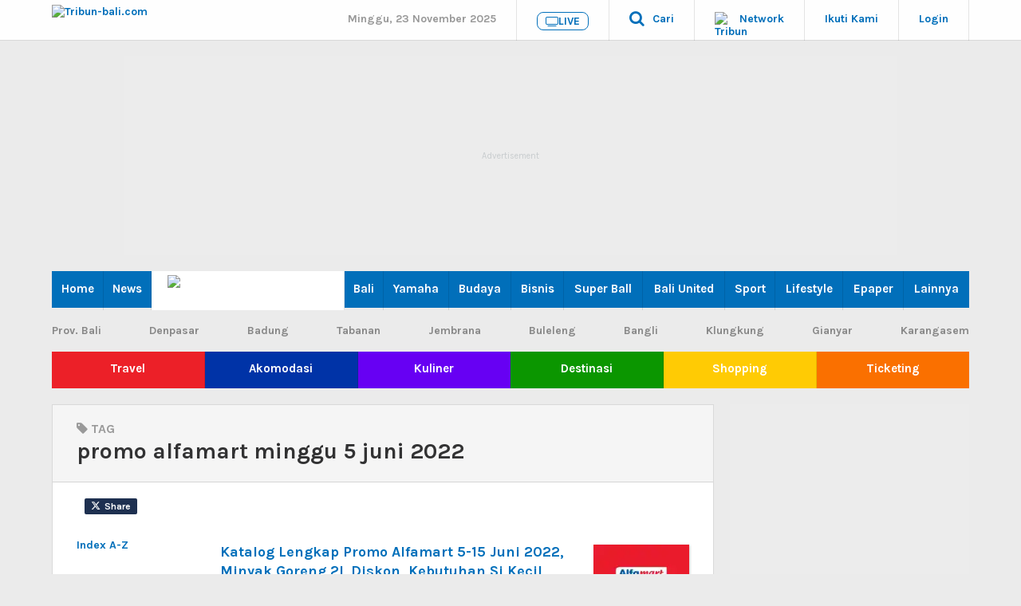

--- FILE ---
content_type: text/html; charset=UTF-8
request_url: https://bali.tribunnews.com/tag/promo-alfamart-minggu-5-juni-2022
body_size: 19213
content:
<!DOCTYPE html>
<html lang="id-ID" itemscope="itemscope" itemtype="https://schema.org/WebPage">
<head>
<title>Berita promo alfamart minggu 5 juni 2022 Terbaru Hari Ini - Tribun-bali.com</title>
<link href="//securepubads.g.doubleclick.net" rel="dns-prefetch">
<link href="//asset-1.tribunnews.com" rel="dns-prefetch">
<link href="//asset-2.tribunnews.com" rel="dns-prefetch">
<link href="//asset-3.tribunnews.com" rel="dns-prefetch">
<link href="//tpc.googlesyndication.com" rel="dns-prefetch">
<link href="//cm.g.doubleclick.net" rel="dns-prefetch">
<link href="//bali.tribunnews.com" rel="dns-prefetch">
<link rel="dns-prefetch" href="https://www.facebook.com">
<link rel="preconnect" href="https://www.googletagmanager.com">
<link rel="preconnect" href="https://www.google-analytics.com">
<link rel="preload" href="https://asset-1.tribunnews.com/css/theme25/network/web-daerah-251022.min.css" as="style">
<link rel="preload" href="//maxcdn.bootstrapcdn.com/font-awesome/4.5.0/css/font-awesome.min.css" as="style">
<link rel="preload" href="https://asset-1.tribunnews.com/js/jquery/jquery-3.6.3.min.js" as="script">
<link rel="preload" href="https://securepubads.g.doubleclick.net/tag/js/gpt.js" as="script">
<link rel="preconnect" href="https://fonts.googleapis.com">
<link rel="preconnect" href="https://fonts.gstatic.com" crossorigin>
<link rel="preconnect" href="https://scripts.jixie.media" />

<meta http-equiv="Content-Type" content="text/html; charset=UTF-8" />
<meta name="viewport" content="width=device-width, initial-scale=1">
<meta name="description" content="Berita promo alfamart minggu 5 juni 2022 - Katalog Lengkap Promo Alfamart 5-15 Juni 2022, Minyak Goreng 2L Diskon, Kebutuhan Si Kecil Hemat" />
<meta name="news_keywords" content="promo alfamart minggu 5 juni 2022, promo alfamart minggu 5 juni 2022 adalah,promo alfamart minggu 5 juni 2022 terbaru, promo alfamart minggu 5 juni 2022 hari ini, promo alfamart minggu 5 juni 2022 terkini" />
<meta name="google-site-verification" content="m1rJaolRgi4KZ_yfD1gNchBXhcW0dpgVP97v4gT55P4" />
<meta name="dailymotion-domain-verification" content="dm7g3g9ekdp4yfz80" />
<meta name="robots" content="index, follow,max-image-preview:large"/>
<meta name="googlebot-news" content="index,follow"/>
<meta name="googlebot" content="index,follow"/>
	<link rel="canonical" href="https://bali.tribunnews.com/tag/promo-alfamart-minggu-5-juni-2022"/>

<meta property="fb:pages" content="1456492497903443" />

<meta property="fb:app_id" content="114488588566911" />
<meta property="og:site_name" content="Tribun-bali.com"/>
<meta property="og:type" content="article" />
	<meta property="og:title" content="Berita promo alfamart minggu 5 juni 2022 Terbaru Hari Ini - Tribun-bali.com"/>
<meta property="og:image" content="" />
<meta property="og:image:type" content="image/jpeg" />
<meta property="og:description" content="Berita promo alfamart minggu 5 juni 2022 - Katalog Lengkap Promo Alfamart 5-15 Juni 2022, Minyak Goreng 2L Diskon, Kebutuhan Si Kecil Hemat"/>
	<meta property="og:url" content="https://bali.tribunnews.com/tag/promo-alfamart-minggu-5-juni-2022"/>
<meta name="twitter:card" content="summary_large_image"/>
<meta name="twitter:description" content="Berita promo alfamart minggu 5 juni 2022 - Katalog Lengkap Promo Alfamart 5-15 Juni 2022, Minyak Goreng 2L Diskon, Kebutuhan Si Kecil Hemat" />
<meta name="twitter:image" content=""/>
<meta name="twitter:image:src" content=""/>
	<meta name="twitter:title" content="Berita promo alfamart minggu 5 juni 2022 Terbaru Hari Ini - Tribun-bali.com" />
<link rel="image_src" href="https://asset.tribunnews.com/BGWdlbKDkmocPUCwmtXzLwUzJS4=/1200x675/filters:upscale():quality(30):format(webp):focal(0.5x0.5:0.5x0.5)/bali/foto/bank/originals/katalog-lengkap-promo-alfamart-5-15-juni-2022-minyak-goreng-2l-diskon-kebutuhan-si-kecil-hemat.jpg" />
<meta name="yandex-verification" content="de8037c553927932" />


<link rel="shortcut icon" href="https://asset-1.tribunnews.com/img/icon/favicon/favicon.ico" />
<link rel="icon" type="image/vnd.microsoft.icon" href="https://asset-1.tribunnews.com/img/icon/favicon/favicon.ico"/>
<link rel="apple-touch-icon-precomposed" href="https://asset-1.tribunnews.com/img/icon/tribun-icon_128.png"/>
<link href="https://plus.google.com/+tribunnews/" rel="Publisher" />
<link rel="alternate" type="application/rss+xml" title="Tribun-bali.com" href="https://bali.tribunnews.com/rss" />
<link rel="preload" href="https://fonts.googleapis.com/css2?family=Crimson+Text&family=Karla:wght@400;700&display=swap" as="font" type="font/woff2" crossorigin="anonymous">
<link href="https://fonts.googleapis.com/css2?family=Crimson+Text&family=Karla:wght@400;700&display=swap" rel="stylesheet">
<link rel="stylesheet" href="https://asset-1.tribunnews.com/css/theme25/network/web-daerah-251022.min.css" id="stylesheet"  type="text/css" />
<link rel="stylesheet" href="//maxcdn.bootstrapcdn.com/font-awesome/4.3.0/css/font-awesome.min.css">

<script type="text/javascript" src="https://asset-1.tribunnews.com/js/jquery/jquery-3.6.3.min.js"></script>
<script type="text/javascript" src="https://asset-1.tribunnews.com/js/tribun/tribun_desktop_082023.min.js" defer></script>
<script type="text/javascript" src="https://asset-1.tribunnews.com/js/bxslider/jquery_3_bxslider_2023.min.js" defer></script>

<script>
	dataLayer = [{
	  'domain': 'bali',
      'content_type': 'tagpage',
	  	  	  	   	  'agent':'desktop',

 }];
</script>


<!-- livestreaming page -->
<!-- livestreaming page -->
<!-- Google Tag Manager -->
<script>(function(w,d,s,l,i){w[l]=w[l]||[];w[l].push({'gtm.start':
new Date().getTime(),event:'gtm.js'});var f=d.getElementsByTagName(s)[0],
j=d.createElement(s),dl=l!='dataLayer'?'&l='+l:'';j.async=true;j.src=
'https://www.googletagmanager.com/gtm.js?id='+i+dl;f.parentNode.insertBefore(j,f);
})(window,document,'script','dataLayer','GTM-NNJ5M3B');</script>
<!-- End Google Tag Manager -->

<!-- schema -->
<script type="application/ld+json">
[
  {
    "@context": "https://schema.org",
    "@type": "NewsMediaOrganization",
    "name": "Tribun-bali.com",
    "url": "https://bali.tribunnews.com/",
	"description": "Berita promo alfamart minggu 5 juni 2022 - Katalog Lengkap Promo Alfamart 5-15 Juni 2022, Minyak Goreng 2L Diskon, Kebutuhan Si Kecil Hemat",
    "logo": {
      "@type": "ImageObject",
      "url": "https://asset-1.tribunnews.com/img/logo/daerah/png3/tribunbali.png",
      "width": 200,
      "height": 40
    },
    "sameAs": [
		"https://www.facebook.com/tribunbali",
		"https://twitter.com/tribunbalikanal",
		"https://instagram.com/tribunbali/",
		"https://www.youtube.com/c/TRIBUNBALIOFFICIAL?sub_confirmation=1",
		"https://www.tiktok.com/@tribunbaliupdate"
    ]
  },
  {
    "@context": "https://schema.org",
    "@type": "WebSite",
    "name": "Tribun-bali.com",
    "url": "https://bali.tribunnews.com/",
    "potentialAction": {
      "@type": "SearchAction",
      "target": "https://bali.tribunnews.com/search?q={search_term_string}",
      "query-input": "required name=search_term_string"
    }
  }
]
</script>
<!-- schema -->


<script async src="https://securepubads.g.doubleclick.net/tag/js/gpt.js"></script>


<!-- keyword targeting GAM -->
<!-- keyword targeting GAM -->

<!-- Start Ad Blocking Recovery Message -->
<script async src="https://fundingchoicesmessages.google.com/i/pub-9012468469771973?ers=1" nonce="jV9A0Qp8FYlkipTSA06yhQ"></script><script nonce="jV9A0Qp8FYlkipTSA06yhQ">(function() {function signalGooglefcPresent() {if (!window.frames['googlefcPresent']) {if (document.body) {const iframe = document.createElement('iframe'); iframe.style = 'width: 0; height: 0; border: none; z-index: -1000; left: -1000px; top: -1000px;'; iframe.style.display = 'none'; iframe.name = 'googlefcPresent'; document.body.appendChild(iframe);} else {setTimeout(signalGooglefcPresent, 0);}}}signalGooglefcPresent();})();</script>
<!-- Endof Ad Blocking Recovery Message -->

<!--Prebid GPT NON NEWS-->
<!-- Prebid R2B2 -->
<script type="text/javascript">
window.AdTrack=window.AdTrack||{},window.pbjs=window.pbjs||{},pbjs.que=pbjs.que||[],function(e){var t;e.AdTrack.PrebidAdapter||(e.AdTrack.PrebidAdapter={callBids:function(){var e=Array.prototype.slice.call(arguments,0);t.push({method:"callBids",args:e,time:(new Date).getTime()})},event:function(e,n){n=Array.prototype.slice.call(n,0);e="ev"+e;"function"==typeof AdTrack.PrebidAdapter[e]?AdTrack.PrebidAdapter[e].apply(AdTrack.PrebidAdapter,n):t.push({method:e,args:n,time:(new Date).getTime()})},cmdQueue:t=[]})}(window),pbjs.que.push(function(){pbjs.registerBidAdapter(function(){return AdTrack.PrebidAdapter},"r2b2"),pbjs.onEvent("bidRequested",function(){AdTrack.PrebidAdapter.event("BidRequested",arguments)}),pbjs.onEvent("bidResponse",function(){AdTrack.PrebidAdapter.event("BidResponse",arguments)}),pbjs.onEvent("auctionEnd",function(){AdTrack.PrebidAdapter.event("AuctionEnd",arguments)}),pbjs.onEvent("bidWon",function(){AdTrack.PrebidAdapter.event("BidWon",arguments)}),pbjs.onEvent("auctionInit",function(){AdTrack.PrebidAdapter.event("AuctionInit",arguments)}),pbjs.onEvent("bidTimeout",function(){AdTrack.PrebidAdapter.event("BidTimeout",arguments)})});
</script>
<!-- Prebid R2B2 -->
<!-- Start jixie prebid tracker -->
<script type="text/javascript">
window.pbjs=window.pbjs||{},pbjs.que=pbjs.que||[],pbjs.que.push(function(){window._jxbidsq=window._jxbidsq||[],pbjs.onEvent("auctionInit",function(n){_jxbidsq.push(["auctionInit",n])}),pbjs.onEvent("auctionEnd",function(n){_jxbidsq.push(["auctionEnd",n])}),pbjs.onEvent("bidWon",function(n){_jxbidsq.push(["bidWon",n])}),pbjs.onEvent("bidTimeout",function(n){_jxbidsq.push(["bidTimeout",n])}),pbjs.onEvent("bidRequested",function(n){_jxbidsq.push(["bidRequested",n])}),pbjs.onEvent("setTargeting",function(n){_jxbidsq.push(["setTargeting",n])}),pbjs.onEvent("bidResponse",function(n){_jxbidsq.push(["bidResponse",n])})}),window.googletag=window.googletag||{cmd:[]},googletag.cmd.push(function(){googletag.pubads().addEventListener("slotRenderEnded",function(n){_jxbidsq.push(["slotRenderEnded",n])}),googletag.pubads().addEventListener("impressionViewable",function(n){_jxbidsq.push(["impressionViewable",n])})});
</script>
<!-- End jixie prebid tracker -->
<!-- Start UUID -->
<script>function getCookieUid(cname){var name=cname+"=";var decodedCookie=decodeURIComponent(document.cookie);var ca=decodedCookie.split(";");for(var i=0;i<ca.length;i++){var c=ca[i];while(c.charAt(0)==" "){c=c.substring(1);}if(c.indexOf(name)==0){return c.substring(name.length,c.length);}}return"";}var uuid__=getCookieUid("_jxtdid");window.getUid2AdvertisingToken=async ()=>{var id; if (typeof window.jxGetUid2=='function'){id=await window.jxGetUid2();}else{id=getCookieUid('__uid2_advertising_token', null);}return id;}</script>
<!-- Endof UUID -->
<!-- prebid Vignette -->
   
<!-- Start Prebid JS --> <script src="https://asset-3.tribunnews.com/ads/prebid/prebid10.1.0.js" async></script>  <!-- End Prebid JS -->
<!-- Start R2B2 JS --> <script async type="text/javascript" src="//delivery.r2b2.io/hb/kompasGramedia/tribunnews.com_desktop"></script> <!-- End R2B2 JS -->
   
<script>var PREBID_TIMEOUT=2000,FAILSAFE_TIMEOUT=3e3,adUnits=[{code:"div-Top-Leaderboard",ortb2Imp:{ext:{gpid:"1000008-MQBDAFGV7W",data:{pbadslot:"1000008-MQBDAFGV7W"}}},mediaTypes:{banner:{sizes:[[728,90],[970,90],[970,250]]}},bids:[{bidder:"openx",params:{unit:"540782279",delDomain:"kompascybermedia-d.openx.net"}},{bidder:"ix",params:{siteId:450352,size:[728,90]}},{bidder:"ix",params:{siteId:450352,size:[970,90]}},{bidder:"ix",params:{siteId:450352,size:[970,250]}},{bidder:"triplelift",params:{inventoryCode:"kg_TribunNews_desktop_article_top"}},{bidder:"smartadserver",params:{networkId:"3727",siteId:"363582",pageId:"1293732",formatId:"96602",domain:"https://prg8.smartadserver.com"}},{bidder:"jixie",params:{unit:"1000008-MQBDAFGV7W"}},{bidder:"teads",params:{placementId:165940,pageId:151701}},{bidder:"r2b2",params:{d:"tribunnews.com",g:"hb",p:"970x250_1",m:0}},{bidder:"rubicon",params:{accountId:11834,siteId:434108,zoneId:2484472}},{bidder:"gumgum",params:{zone:"aoxjexrk",slot:986408}},{bidder:"gumgum",params:{zone:"aoxjexrk",slot:986409}},{bidder:"pstudio",params:{pubid:"9e680c92-bdf1-41b0-a7f7-281d394574df",adtagid:"36d4dce4-93b9-4a3c-98d3-f8673b082e5b"}},{bidder:"kargo",params:{placementId:"_edjBo72VQI"}}]},{code:"div-Left-WideSkyscraper",ortb2Imp:{ext:{gpid:"1000008-eB8ICmLAGS",data:{pbadslot:"1000008-eB8ICmLAGS"}}},mediaTypes:{banner:{sizes:[[120,600],[160,600]]}},bids:[{bidder:"openx",params:{unit:"540782279",delDomain:"kompascybermedia-d.openx.net"}},{bidder:"triplelift",params:{inventoryCode:"kg_TribunNews_desktop_StandardDisplay"}},{bidder:"ix",params:{siteId:450352,size:[160,600]}},{bidder:"smartadserver",params:{networkId:"3727",siteId:"363582",pageId:"1293732",formatId:"93801",domain:"https://prg8.smartadserver.com"}},{bidder:"jixie",params:{unit:"1000008-eB8ICmLAGS"}},{bidder:"teads",params:{placementId:165940,pageId:151701}},{bidder:"r2b2",params:{d:"tribunnews.com",g:"hb",p:"160x600",m:0}},{bidder:"gumgum",params:{zone:"aoxjexrk",slot:986410}},{bidder:"pstudio",params:{pubid:"9e680c92-bdf1-41b0-a7f7-281d394574df",adtagid:"f781e2f0-5215-4066-8ee7-f50698282b56"}}]},{code:"div-Right-MediumRectangle-1",ortb2Imp:{ext:{gpid:"1000008-P1sl19Yfsy",data:{pbadslot:"1000008-P1sl19Yfsy"}}},mediaTypes:{banner:{sizes:[[300,600],[300,250]]},video:{context:"outstream",playerSize:[300,250],api:[1,2],protocols:[2,3,5,6],minduration:5,maxduration:30,mimes:["video/mp4","application/javascript"],placement:2,linearity:1,delivery:[1,2],plcmt:4}},bids:[{bidder:"openx",params:{unit:"540782279",delDomain:"kompascybermedia-d.openx.net"}},{bidder:"ix",params:{siteId:450352,size:[300,600]}},{bidder:"ix",params:{siteId:450352,size:[300,250]}},{bidder:"triplelift",params:{inventoryCode:"kg_TribunNews_desktop_article_rhs_1"}},{bidder:"smartadserver",params:{networkId:"3727",siteId:"363582",pageId:"1293732",formatId:"96604",domain:"https://prg8.smartadserver.com"}},{bidder:"jixie",params:{unit:"1000008-P1sl19Yfsy"}},{bidder:"teads",params:{placementId:165940,pageId:151701}},{bidder:"r2b2",params:{d:"tribunnews.com",g:"hb",p:"300x600_1",m:0}},{bidder:"r2b2",params:{d:"tribunnews.com",g:"hb",p:"300x250",m:0}},{bidder:"rubicon",params:{accountId:11834,siteId:434108,zoneId:2484476}},{bidder:"gumgum",params:{zone:"aoxjexrk",slot:986411}},{bidder:"gumgum",params:{zone:"aoxjexrk",slot:986412}},{bidder:"pstudio",params:{pubid:"9e680c92-bdf1-41b0-a7f7-281d394574df",adtagid:"3bacf8b8-b05c-408b-8e15-23db52c6a394"}},{bidder:"kargo",params:{placementId:"_f61bjpPYO4"}}]},{code:"div-Right-MediumRectangle-2",ortb2Imp:{ext:{gpid:"1000008-wRF7WflMRD",data:{pbadslot:"1000008-wRF7WflMRD"}}},mediaTypes:{banner:{sizes:[[300,250],[300,600]]},video:{context:"outstream",playerSize:[300,250],api:[1,2],protocols:[2,3,5,6],minduration:5,maxduration:30,mimes:["video/mp4","application/javascript"],placement:2,linearity:1,delivery:[1,2],plcmt:4}},bids:[{bidder:"openx",params:{unit:"540782279",delDomain:"kompascybermedia-d.openx.net"}},{bidder:"openx",params:{unit:"560842543",delDomain:"kompascybermedia-d.openx.net"}},{bidder:"ix",params:{siteId:450352,size:[300,250]}},{bidder:"ix",params:{siteId:450352,size:[300,250],video:{api:[1,2],protocols:[2,3,5,6],minduration:5,maxduration:30,mimes:["video/mp4","application/javascript"],placement:4,linearity:1,delivery:[1,2],playerSize:[640,480],pos:1,plcmt:4}}},{bidder:"triplelift",params:{inventoryCode:"kg_TribunNews_desktop_article_rhs_2"}},{bidder:"smartadserver",params:{networkId:"3727",siteId:"363582",pageId:"1293732",formatId:"93800",domain:"https://prg8.smartadserver.com"}},{bidder:"jixie",params:{unit:"1000008-wRF7WflMRD"}},{bidder:"teads",params:{placementId:165940,pageId:151701}},{bidder:"rubicon",params:{accountId:11834,siteId:434108,zoneId:2484478}},{bidder:"gumgum",params:{zone:"aoxjexrk",slot:986413}},{bidder:"rubicon",params:{accountId:11834,siteId:434108,zoneId:2484478}},{bidder:"pstudio",params:{pubid:"9e680c92-bdf1-41b0-a7f7-281d394574df",adtagid:"9f28a43d-d58a-4218-91b2-a607a1dc65af"}},{bidder:"kargo",params:{placementId:"_f61bjpPYO4"}}]},{code:"div-Right-MediumRectangle-3",ortb2Imp:{ext:{gpid:"1000008-sOguZkCyBp",data:{pbadslot:"1000008-sOguZkCyBp"}}},mediaTypes:{banner:{sizes:[[300,600],[300,250]]},video:{context:"outstream",playerSize:[300,250],api:[1,2],protocols:[2,3,5,6],minduration:5,maxduration:30,mimes:["video/mp4","application/javascript"],placement:2,linearity:1,delivery:[1,2],plcmt:4}},bids:[{bidder:"openx",params:{unit:"540782279",delDomain:"kompascybermedia-d.openx.net"}},{bidder:"ix",params:{siteId:450352,size:[300,600]}},{bidder:"ix",params:{siteId:450352,size:[300,250]}},{bidder:"triplelift",params:{inventoryCode:"kg_TribunNews_desktop_article_rhs_3"}},{bidder:"smartadserver",params:{networkId:"3727",siteId:"363582",pageId:"1293732",formatId:"96606",domain:"https://prg8.smartadserver.com"}},{bidder:"jixie",params:{unit:"1000008-sOguZkCyBp"}},{bidder:"teads",params:{placementId:165940,pageId:151701}},{bidder:"r2b2",params:{d:"tribunnews.com",g:"hb",p:"300x600_2",m:0}},{bidder:"rubicon",params:{accountId:11834,siteId:434108,zoneId:2484480}},{bidder:"gumgum",params:{zone:"aoxjexrk",slot:986414}},{bidder:"gumgum",params:{zone:"aoxjexrk",slot:986415}},{bidder:"pstudio",params:{pubid:"9e680c92-bdf1-41b0-a7f7-281d394574df",adtagid:"7a767a44-5ab5-4f21-b1b3-88b863a884eb"}},{bidder:"kargo",params:{placementId:"_f61bjpPYO4"}}]},{code:"div-Inside-MediumRectangle",ortb2Imp:{ext:{gpid:"1000008-Qlh3hcZ7PY",data:{pbadslot:"1000008-Qlh3hcZ7PY"}}},mediaTypes:{banner:{sizes:[[300,250],[300,100],[336,280],[1,1]]},video:{context:"outstream",playerSize:[300,250],api:[1,2],protocols:[2,3,5,6],minduration:5,maxduration:30,mimes:["video/mp4","application/javascript"],placement:2,linearity:1,delivery:[1,2],plcmt:4}},bids:[{bidder:"openx",params:{unit:"540782279",delDomain:"kompascybermedia-d.openx.net"}},{bidder:"ix",params:{siteId:450352,size:[300,250]}},{bidder:"ix",params:{siteId:450352,size:[1,1]}},{bidder:"triplelift",params:{inventoryCode:"kg_TribunNews_desktop_article_300x250_mid"}},{bidder:"smartadserver",params:{networkId:"3727",siteId:"363582",pageId:"1293732",formatId:"96605",domain:"https://prg8.smartadserver.com"}},{bidder:"jixie",params:{unit:"1000008-Qlh3hcZ7PY"}},{bidder:"teads",params:{placementId:165941,pageId:151702}},{bidder:"rubicon",params:{accountId:11834,siteId:434108,zoneId:2484482}},{bidder:"gumgum",params:{zone:"aoxjexrk",slot:986416}},{bidder:"gumgum",params:{zone:"aoxjexrk",slot:986417}},{bidder:"pstudio",params:{pubid:"9e680c92-bdf1-41b0-a7f7-281d394574df",adtagid:"3eda86aa-d0d7-40c6-a16f-9ceada5df5bc"}},{bidder:"kargo",params:{placementId:"_f61bjpPYO4"}}]},{code:"div-Middle-MediumRectangle",ortb2Imp:{ext:{gpid:"1000008-Qlh3hcZ7PY",data:{pbadslot:"1000008-Qlh3hcZ7PY"}}},mediaTypes:{banner:{sizes:[[300,250],[300,100],[336,280],[1,1]]},video:{context:"outstream",playerSize:[300,250],api:[1,2],protocols:[2,3,5,6],minduration:5,maxduration:30,mimes:["video/mp4","application/javascript"],placement:2,linearity:1,delivery:[1,2],plcmt:4}},bids:[{bidder:"openx",params:{unit:"561728548",delDomain:"kompascybermedia-d.openx.net"}},{bidder:"ix",params:{siteId:450352,size:[300,250]}},{bidder:"ix",params:{siteId:450352,size:[1,1]}},{bidder:"triplelift",params:{inventoryCode:"kg_TribunNews_desktop_article_300x250_mid"}},{bidder:"smartadserver",params:{networkId:"3727",siteId:"363582",pageId:"1293732",formatId:"96605",domain:"https://prg8.smartadserver.com"}},{bidder:"jixie",params:{unit:"1000008-yHD8SCB96C"}},{bidder:"teads",params:{placementId:165941,pageId:151702}},{bidder:"rubicon",params:{accountId:11834,siteId:434108,zoneId:2484482}},{bidder:"gumgum",params:{zone:"f90eebhy",slot:986456}},{bidder:"pstudio",params:{pubid:"9e680c92-bdf1-41b0-a7f7-281d394574df",adtagid:"3eda86aa-d0d7-40c6-a16f-9ceada5df5bc"}},{bidder:"kargo",params:{placementId:"_f61bjpPYO4"}}]},{code:"div-BelowArticles",ortb2Imp:{ext:{gpid:"1000008-u0CeNDwt2v",data:{pbadslot:"1000008-u0CeNDwt2v"}}},mediaTypes:{banner:{sizes:[[320,100],[320,50],[1,1]]}},bids:[{bidder:"openx",params:{unit:"540782279",delDomain:"kompascybermedia-d.openx.net"}},{bidder:"ix",params:{siteId:450352,size:[320,100]}},{bidder:"ix",params:{siteId:450352,size:[320,50]}},{bidder:"ix",params:{siteId:450352,size:[1,1]}},{bidder:"teads",params:{placementId:165940,pageId:151701}},{bidder:"jixie",params:{unit:"1000008-u0CeNDwt2v"}},{bidder:"rubicon",params:{accountId:11834,siteId:478096,zoneId:2838726}},{bidder:"gumgum",params:{zone:"aoxjexrk",slot:986418}},{bidder:"gumgum",params:{zone:"aoxjexrk",slot:986419}},{bidder:"pstudio",params:{pubid:"9e680c92-bdf1-41b0-a7f7-281d394574df",adtagid:"5f7f208d-c131-4888-9dce-18b4117b10ec"}}]},{code:"div-BelowImages",ortb2Imp:{ext:{gpid:"1000008-ybUwysXTdV",data:{pbadslot:"1000008-ybUwysXTdV"}}},mediaTypes:{banner:{sizes:[[640,100],[468,60],[320,100],[1,1]]}},bids:[{bidder:"openx",params:{unit:"540782279",delDomain:"kompascybermedia-d.openx.net"}},{bidder:"ix",params:{siteId:450352,size:[320,100]}},{bidder:"ix",params:{siteId:450352,size:[1,1]}},{bidder:"teads",params:{placementId:165940,pageId:151701}},{bidder:"jixie",params:{unit:"1000008-ybUwysXTdV"}},{bidder:"rubicon",params:{accountId:11834,siteId:478098,zoneId:2838728}},{bidder:"gumgum",params:{zone:"aoxjexrk",slot:986420}},{bidder:"gumgum",params:{zone:"aoxjexrk",slot:986421}},{bidder:"pstudio",params:{pubid:"9e680c92-bdf1-41b0-a7f7-281d394574df",adtagid:"eaa3ebfc-5508-485c-8d72-4f0a0fcce2ad"}},{bidder:"kargo",params:{placementId:"_n7nodrAGNP"}}]},{code:"div-Bottom-Scroll",ortb2Imp:{ext:{gpid:"div-Bottom-Scroll",data:{pbadslot:"1000013-aSXrzyVYeH"}}},mediaTypes:{banner:{sizes:[[1,1],[468,60],[1008,60],[1100,50]]}},bids:[{bidder:"jixie",params:{unit:"1000013-aSXrzyVYeH"}},{bidder:"openx",params:{unit:"540782279",delDomain:"kompascybermedia-d.openx.net"}},{bidder:"teads",params:{placementId:165940,pageId:151701}}]},{code:"div-gpt-ad-Zone_OSM",ortb2Imp:{ext:{gpid:"div-gpt-ad-Zone_OSM",data:{pbadslot:"1000013-k7uTsI6MdE"}}},mediaTypes:{banner:{sizes:[[300,250],[300,600],[1,1]]},video:{context:"outstream",playerSize:[300,250],api:[1,2],protocols:[2,3,5,6],minduration:5,maxduration:30,mimes:["video/mp4","application/javascript"],placement:2,linearity:1,delivery:[1,2],plcmt:4}},bids:[{bidder:"teads",params:{placementId:165941,pageId:151702}},{bidder:"openx",params:{unit:"561354419",delDomain:"kompascybermedia-d.openx.net"}},{bidder:"ix",params:{siteId:1145037,size:[300,600]}},{bidder:"ix",params:{siteId:1145037,size:[300,250]}},{bidder:"ix",params:{siteId:1145037,size:[1,1]}},{bidder:"triplelift",params:{inventoryCode:"kg_TribunNews_desktop_article_rhs_3"}},{bidder:"smartadserver",params:{networkId:"3727",siteId:"363582",pageId:"1293732",formatId:"135324",domain:"https://prg8.smartadserver.com"}},{bidder:"jixie",params:{unit:"1000013-k7uTsI6MdE"}},{bidder:"teads",params:{placementId:165940,pageId:151701}},{bidder:"r2b2",params:{d:"tribunnews.com",g:"hb",p:"336x480",m:0}},{bidder:"rubicon",params:{accountId:11834,siteId:434108,zoneId:2484480}},{bidder:"rubicon",params:{accountId:11834,siteId:564586,zoneId:3570184}},{bidder:"rubicon",params:{accountId:11834,siteId:215078,zoneId:3632176}},{bidder:"gumgum",params:{zone:"aoxjexrk",slot:986414}},{bidder:"gumgum",params:{zone:"aoxjexrk",slot:986415}},{bidder:"kargo",params:{placementId:"_p958KCsGxE"}}]},{code:"gpt_unit_/31800665/TribunBali/Section/vignette_0",ortb2Imp:{instl:1,ext:{gpid:"1000013-EuE9hzcS7b",data:{pbadslot:"1000013-EuE9hzcS7b"}}},mediaTypes:{banner:{sizes:[[300,250],[320,480],[336,280]]},video:{context:"outstream",playerSize:[[300,250],[320,480],[336,280]],api:[1,2],protocols:[2,3,5,6],minduration:5,maxduration:30,mimes:["video/mp4","application/javascript"],placement:2,linearity:1,delivery:[1,2],plcmt:4}},ortb2Imp:{instl:1},bids:[{bidder:"openx",params:{unit:"561354422",delDomain:"kompascybermedia-d.openx.net"}},{bidder:"ix",params:{siteId:1145038,size:[320,480]}},{bidder:"ix",params:{siteId:1145038,size:[300,250]}},{bidder:"ix",params:{siteId:1145038,size:[336,280]}},{bidder:"triplelift",params:{inventoryCode:"kg_TribunNews_desktop_article_rhs_1"}},{bidder:"smartadserver",params:{networkId:"3727",siteId:"363582",pageId:"1293732",formatId:"135325",domain:"https://prg8.smartadserver.com"}},{bidder:"jixie",params:{unit:"1000013-EuE9hzcS7b"}},{bidder:"teads",params:{placementId:165940,pageId:151701}},{bidder:"r2b2",params:{d:"tribunnews.com",g:"hb",p:"300x600",m:0}},{bidder:"r2b2",params:{d:"tribunnews.com",g:"hb",p:"300x250",m:0}},{bidder:"rubicon",params:{accountId:11834,siteId:434108,zoneId:2484476}},{bidder:"rubicon",params:{accountId:11834,siteId:564586,zoneId:3570184}},{bidder:"rubicon",params:{accountId:11834,siteId:215078,zoneId:3632178}},{bidder:"gumgum",params:{zone:"aoxjexrk",slot:986411}},{bidder:"gumgum",params:{zone:"aoxjexrk",slot:986412}}]}];</script>

<script>var gptadslots=[],googletag=googletag||{};googletag.cmd=googletag.cmd||[],googletag.cmd.push((function(){googletag.pubads().disableInitialLoad()}));var pbjs=pbjs||{};function gamrefresh(maxRetries=10,retryDelay=300){function tryRefreshAdsWithRetry(){let retryCount=0;function tryRefresh(){if(window.googletag&&googletag.apiReady&&googletag.pubadsReady){googletag.cmd.push(()=>{googletag.pubads().refresh();console.log("Ads refreshed")})}else if(retryCount<maxRetries){retryCount++;setTimeout(tryRefresh,retryDelay)}else{console.warn("GPT not ready after retries")}}tryRefresh()}if(document.readyState==="loading"){document.addEventListener("DOMContentLoaded",tryRefreshAdsWithRetry)}else{tryRefreshAdsWithRetry()}}function initAdserver(){pbjs.initAdserverSet||(pbjs.initAdserverSet=!0,googletag.cmd.push((function(){pbjs.que.push((function(){pbjs.setTargetingForGPTAsync(),gamrefresh()}))})))}pbjs.que=pbjs.que||[],pbjs.que.push((function(){pbjs.mergeConfig({jixie:{genids:[{id:"esha",ck:"usermail"},{id:"psha",ck:"kmps_uphn"},{id:"_jxifo"}]}}),pbjs.setConfig({enableSendAllBids:!0,enableTIDs:!0,priceGranularity:"high",userSync:{userIds:[{name:"uid2"},{name:"unifiedId",value:{tdid:uuid__}}],filterSettings:{iframe:{bidders:'*',filter:'include'},image:{bidders:'*',filter:'include'}},},currency:{adServerCurrency:"USD"},syncsPerBidder:0,}),pbjs.bidderSettings={standard:{storageAllowed:!0}},pbjs.addAdUnits(adUnits),pbjs.requestBids({bidsBackHandler:initAdserver,timeout:PREBID_TIMEOUT})})),setTimeout((function(){initAdserver()}),FAILSAFE_TIMEOUT);</script>
<!--End Prebid GPT NON NEWS-->




<script type='text/javascript'>
googletag.cmd.push(function() {
	var dlws = googletag.defineSlot('/31800665/TribunBali/Tag', [160, 600], 'div-Left-WideSkyscraper');
	dlws.setTargeting('pos',['LeftWideSkyscraper']);
	dlws.setTargeting('page',['tag']);
	dlws.setTargeting('kg_pos',['skyscraper']);
	dlws.addService(googletag.pubads());

	var dtl = googletag.defineSlot('/31800665/TribunBali/Tag', [[728, 90], [970, 90],[970, 250]], 'div-Top-Leaderboard');
	dtl.setTargeting('pos',['TopLeaderboard']);
	dtl.setTargeting('page',['tag']);
	dtl.setTargeting('kg_pos',['top_1']);
	dtl.addService(googletag.pubads());

	var drmr1 = googletag.defineSlot('/31800665/TribunBali/Tag', [300, 250], 'div-Right-MediumRectangle-1');
	drmr1.setTargeting('pos',['RightMediumRectangle-1']);
	drmr1.setTargeting('page',['tag']);
	drmr1.setTargeting('kg_pos',['giant']);
	drmr1.addService(googletag.pubads());

	var drmr2 = googletag.defineSlot('/31800665/TribunBali/Tag', [300, 250], 'div-Right-MediumRectangle-2');
	drmr2.setTargeting('pos',['RightMediumRectangle-2']);
	drmr2.setTargeting('page',['tag']);
	drmr2.setTargeting('kg_pos',['right_1']);
	drmr2.addService(googletag.pubads());

	
	var dpt = googletag.defineOutOfPageSlot('/31800665/TribunBali/Home', 'div-Premium-Topframe');
	dpt.setTargeting('pos',['PremiumTopframe']);
	dpt.setTargeting('page',['home']);
	dpt.setTargeting('kg_pos',['pushdown']);
	dpt.addService(googletag.pubads());

	var rl_adx_val = '';
	var rl_adx_sec = new Date().getSeconds();
	if(rl_adx_sec==1||rl_adx_sec==2){rl_adx_val='300';}
	if(rl_adx_sec==3||rl_adx_sec==4){rl_adx_val='600';}
	if(rl_adx_sec==5||rl_adx_sec==6){rl_adx_val='900';}
	if(rl_adx_sec==7||rl_adx_sec==8){rl_adx_val='1200';}
	if(rl_adx_sec==9||rl_adx_sec==10){rl_adx_val='1500';}
	console.log('rl_adx_val = '+rl_adx_val);
	if(rl_adx_val!=''){
	googletag.pubads().setTargeting('rl_adx',rl_adx_val);
	}
	
	googletag.pubads().setTargeting('kg_inv_type','desktop');
	googletag.pubads().setTargeting('kg_group_sites','tribunnews');
	googletag.pubads().enableSingleRequest();
	googletag.pubads().collapseEmptyDivs();
	
	googletag.enableServices();
});
</script><script type = 'text/javascript'>

    googletag.cmd.push(function() {
        const slotId_slotRequested = [];
        googletag.pubads().addEventListener("slotRequested", (event) => {
            const slotId = event.slot.getSlotElementId();
           // console.log("Slot has been requested.", slotId);
            slotId_slotRequested.push(slotId);
        });
        //console.log(slotId_);
        const slotId_slotRenderEnded = [];
        googletag.pubads().addEventListener("slotRenderEnded", (event) => {
            const slotId = event.slot.getSlotElementId();
            //console.log("Is empty? ", event.isEmpty, slotId);
            slotId_slotRenderEnded.push(slotId);
        });

        function checknumberslots() {
            if (slotId_slotRequested.length > slotId_slotRenderEnded.length) {
                console.log('unfilled detected');
                // set cookie ads unfilled
                let unfilled = 1;
                let date = new Date();
                date.setDate(date.getDate() + 2);
                let expired = date.toUTCString();
                let domain = '.tribunnews.com';

                slotId_slotRequested.forEach(myFunctioncheckslot);

                function myFunctioncheckslot(value, index, array) {
                    if (!slotId_slotRenderEnded.includes(value)) {
                        console.log("Unfilled slot ", value);
                        // var cachebuster = Math.random() * 10000000000000000; // Random cachebuster
                        var trackingImageUrl = 'https://tracker.oval.id/3086ffb0-03df-4865-85de-1243d58ae052/v1/ads-tracker?cid=' + value + '&cpid=803&action=impression&type=display&page_url=' + encodeURIComponent(window.location.href);

                        var trackingImage = document.createElement('img');
                        trackingImage.src = trackingImageUrl;
                        trackingImage.width = 1;
                        trackingImage.height = 1;

                        document.getElementsByTagName('body')[0].appendChild(trackingImage);
                    }

                }
                document.cookie = "unfilled=" + unfilled + "; expires=" + expired + "; domain=" + domain + "; path=/"; // set cookie
            }else{
                console.log("no unfilled");
            }
        }

        setTimeout(checknumberslots, 10000);

    });

</script>





<!-- glightbox -->
<link rel="stylesheet" href="https://asset-1.tribunnews.com/css/glightbox/glightbox.min.css">
<script src="https://asset-1.tribunnews.com/css/glightbox/glightbox.min.js"></script>
<!-- end glightbox -->

<script defer src="https://kgdata-cdn.s3.ap-southeast-1.amazonaws.com/tracker/p/tribunnewsreco/oval_web_analytics_latest.js"></script>
<script defer src="https://cdn.oval.id/tracker/p/tribunnews/oval_web_analytics_latest.js"></script>
</head>
<body 
	id="bodyart"	>

<script>
    !(function () {
        var time = new Date().getTime();
        $(document.body).bind('mousemove keypress', function(e) {
            time = new Date().getTime();
        });
        function refresh() {
            if (new Date().getTime() - time >= 900000) {
                window.location.reload(true);
            } else {
                setTimeout(refresh, 10000);
            }
        }
        setTimeout(refresh, 10000);
    })();
</script>

<noscript><iframe src="https://www.googletagmanager.com/ns.html?id=GTM-NNJ5M3B"
height="0" width="0" style="display:none;visibility:hidden"></iframe></noscript>

 <!-- DFP Vignette -->
<script>
    if(document.cookie.indexOf('vignette_cookies_tribun=') == -1){
        var getVignette = function() {
               googletag.cmd.push(function() {
                    din = googletag.defineOutOfPageSlot('/31800665/TribunBali/Section/vignette', googletag.enums.OutOfPageFormat.INTERSTITIAL);
                    if(din !== null) {
                        din.setTargeting('pos',['vignette']);
                        din.setTargeting('page',['section']);
                        din.setTargeting('kg_pos',['vignette']);
                        din.addService(googletag.pubads());
                    }
                    googletag.pubads().setTargeting('kg_inv_type','desktop');
                    googletag.pubads().setTargeting('kg_group_sites','tribunnews');
                    googletag.pubads().enableSingleRequest();
                    googletag.enableServices();
                    googletag.pubads().refresh([din]);
                });
        };  
        getVignette();
        var d = new Date()
        d.setTime(d.getTime() + 1800 * 1000)
        document.cookie = "vignette_cookies_tribun=1;expires=" + d.toUTCString() + ";domain=.tribunnews.com;path=/";
    }
</script>  
<!-- End DFP Vignette -->
<div class="pos_rel" id="adsoutofpage-premiumTopframe" style="display: none;">
	<div id='div-Premium-Topframe' >
		<script type='text/javascript'>
				googletag.cmd.push(function() { googletag.display('div-Premium-Topframe'); });
		</script>
	</div>
</div>


	<div id="fb-root"></div>
	<script async defer crossorigin="anonymous" src="https://connect.facebook.net/id_ID/sdk.js#xfbml=1&version=v6.0&appId=114488588566911&autoLogAppEvents=1"></script>


	<div class="thead">
	
	<div class="theader">
		<div class="tlogo">
			<a href="https://bali.tribunnews.com/" class="show" title="Tribun-bali.com">
				         		<img src="https://asset-1.tribunnews.com/img/logo/daerah/svg3/tribunbali.svg" alt="Tribun-bali.com" height="40" style="height:40px;width:auto" />
							</a>
					</div>
		<ul>
			<li class="fbo2 grey ar" title="2025-11-23T00:13:31+08:00">Minggu, 23 November 2025</li>
			<!-- live streaming -->
			<li class="havc tn blue">
		      <style>
		        .live-btn-container{position: relative;}.live-btn-container a{display: flex;gap: 5px;align-items: center;font-size: 14px;font-weight: 600;color: #016fba;border: 1px solid #016fba;padding: 2px 10px;border-radius: 8px;}.live-btn-container a:hover{color: #016fba;border: 1px solid #016fba;text-decoration: none;}.menubar{position: relative;}.header-right{display: flex;gap:10px;}
		      </style>
		      <div class="live-btn-container">
		        <a href="https://bali.tribunnews.com/live-streaming?utm_medium=tribun-header">
		          <svg xmlns="http://www.w3.org/2000/svg" width="16" height="16" fill="currentColor" class="bi bi-tv" viewBox="0 0 16 16">
		            <path d="M2.5 13.5A.5.5 0 0 1 3 13h10a.5.5 0 0 1 0 1H3a.5.5 0 0 1-.5-.5M13.991 3l.024.001a1.5 1.5 0 0 1 .538.143.76.76 0 0 1 .302.254c.067.1.145.277.145.602v5.991l-.001.024a1.5 1.5 0 0 1-.143.538.76.76 0 0 1-.254.302c-.1.067-.277.145-.602.145H2.009l-.024-.001a1.5 1.5 0 0 1-.538-.143.76.76 0 0 1-.302-.254C1.078 10.502 1 10.325 1 10V4.009l.001-.024a1.5 1.5 0 0 1 .143-.538.76.76 0 0 1 .254-.302C1.498 3.078 1.675 3 2 3zM14 2H2C0 2 0 4 0 4v6c0 2 2 2 2 2h12c2 0 2-2 2-2V4c0-2-2-2-2-2"/>
		          </svg>
		          <span>LIVE</span>
		        </a>
		      </div>
			</li>
			<!-- live streaming -->
			<li class="havc search blue">
				<script async src="https://cse.google.com/cse.js?cx=a74ddf86c1ce14d08"></script>
				<i class="fa fa-search fa-lg mr10"></i><span class="fbo2">Cari</span>
				<div class="submenu">
					<div>
												<form action="https://bali.tribunnews.com/search" id="cse-search-box">
							<input name="q" type="text" class="inputsearch" placeholder="Cari Berita" lang="id"/>
						    <input type="hidden" name="cx" value="partner-pub-a74ddf86c1ce14d08" />
						    <input type="hidden" name="cof" value="FORID:10" />
						    <input type="hidden" name="ie" value="UTF-8" />
							<input type="hidden" name="siteurl" value="www.tribunnews.com" />
							<button type="submit" class="buttonsearch">
		           			     <i class="fa fa-search"></i>
		           			 </button>
							<div class="cl"></div>
						</form>
					</div>
				</div>
			</li>
			<li class="havc tn">
				<a href="https://www.tribunnews.com" target="_blank"><img src="https://asset-1.tribunnews.com/img/logo/tribun/svg/Logo_T_blue.svg" alt="Tribun" width="21" height="21" class="fl mr10"/><div class="fl fbo2 blue">Network</div></a>
				<div class="submenu">				
					<div class="network-container">
						<div class="f18 fbo tup ac show white">Tribun Network</div>
						<div class="map">
							<ul class="map-markers">
								<li class="map-marker map-marker-aceh">
								<div class="dots">DI Aceh</div>
								<div class="map-marker-info">
									<div class="map-marker-info-inner animate-bounce-in">
										<div class="items">
											<div class="units"><a href="https://aceh.tribunnews.com?utm_source=bali&utm_medium=header" title="Serambi News" target="_blank">SerambiNews.com</a></div>
											<div class="units"><a href="https://prohaba.tribunnews.com?utm_source=bali&utm_medium=header" title="Prohaba" target="_blank">Prohaba.co</a></div>
											<div class="units"><a href="https://gayo.tribunnews.com?utm_source=bali&utm_medium=header" title="Tribun Gayo" target="_blank">TribunGayo.com</a></div>
										</div>
									</div>
								</div>
								</li>
								<li class="map-marker map-marker-sumut">
								<div class="dots">Sumatera Utara</div>
								<div class="map-marker-info">
									<div class="map-marker-info-inner animate-bounce-in">
										<div class="items">
											<div class="units"><a href="https://medan.tribunnews.com?utm_source=bali&utm_medium=header" title="Tribun Medan" target="_blank">Tribun-Medan.com</a></div>
										</div>
									</div>
								</div>
								</li>
								<li class="map-marker map-marker-sumbar">
								<div class="dots">Sumatera Barat</div>
								<div class="map-marker-info">
									<div class="map-marker-info-inner animate-bounce-in">
										<div class="items">
											<div class="units"><a href="https://padang.tribunnews.com?utm_source=bali&utm_medium=header" title="Tribun Padang" target="_blank">TribunPadang.com</a></div>
										</div>
									</div>
								</div>
								</li>
								<li class="map-marker map-marker-riau">
								<div class="dots">Riau</div>
								<div class="map-marker-info">
									<div class="map-marker-info-inner animate-bounce-in">
										<div class="items">
											<div class="units"><a href="https://pekanbaru.tribunnews.com?utm_source=bali&utm_medium=header" title="Tribun Pekanbaru" target="_blank">TribunPekanbaru.com</a></div>
										</div>
									</div>
								</div>
								</li>
								<li class="map-marker map-marker-kepri">
								<div class="dots">Kepulauan Riau</div>
								<div class="map-marker-info">
									<div class="map-marker-info-inner animate-bounce-in">
										<div class="items">
											<div class="units"><a href="https://batam.tribunnews.com?utm_source=bali&utm_medium=header" title="Tribun Batam" target="_blank">TribunBatam.id</a></div>
										</div>
									</div>
								</div>
								</li>
								<li class="map-marker map-marker-jambi">
								<div class="dots">Jambi</div>
								<div class="map-marker-info">
									<div class="map-marker-info-inner animate-bounce-in">
										<div class="items">
											<div class="units"><a href="https://jambi.tribunnews.com?utm_source=bali&utm_medium=header" title="Tribun Jambi" target="_blank">TribunJambi.com</a></div>
										</div>
									</div>
								</div>
								</li>
								<li class="map-marker map-marker-sumsel">
								<div class="dots">Sumatera Selatan</div>
								<div class="map-marker-info">
									<div class="map-marker-info-inner animate-bounce-in">
										<div class="items">
											<div class="units"><a href="https://sumsel.tribunnews.com?utm_source=bali&utm_medium=header" title="Tribun Sumsel" target="_blank">TribunSumsel.com</a></div>
											<div class="units"><a href="https://palembang.tribunnews.com?utm_source=bali&utm_medium=header" title="Sripoku" target="_blank">Sripoku.com</a></div>
										</div>
									</div>
								</div>
								</li>
								<li class="map-marker map-marker-babel">
								<div class="dots">Bangka Belitung</div>
								<div class="map-marker-info">
									<div class="map-marker-info-inner animate-bounce-in">
										<div class="items">
											<div class="units"><a href="https://bangka.tribunnews.com?utm_source=bali&utm_medium=header" title="Bangka Pos" target="_blank">BangkaPos.com</a></div>
											<div class="units"><a href="https://belitung.tribunnews.com?utm_source=bali&utm_medium=header" title="Pos Belitung" target="_blank">PosBelitung.co</a></div>
											<div class="units"><a href="https://babel.tribunnews.com?utm_source=bali&utm_medium=header" title="BabelNews" target="_blank">BabelNews.id</a></div>
										</div>
									</div>
								</div>
								</li>
								<li class="map-marker map-marker-bengkulu">
								<div class="dots">Bengkulu</div>
								<div class="map-marker-info">
									<div class="map-marker-info-inner animate-bounce-in">
										<div class="items">
											<div class="units"><a href="https://bengkulu.tribunnews.com?utm_source=bali&utm_medium=header" title="Tribun Bengkulu" target="_blank">TribunBengkulu.com</a></div>
										</div>
									</div>
								</div>
								</li>
								<li class="map-marker map-marker-lampung">
								<div class="dots">Lampung</div>
								<div class="map-marker-info">
									<div class="map-marker-info-inner animate-bounce-in">
										<div class="items">
											<div class="units"><a href="https://lampung.tribunnews.com?utm_source=bali&utm_medium=header" title="Tribun Lampung" target="_blank">TribunLampung.co.id</a></div>
										</div>
									</div>
								</div>
								</li>
								<li class="map-marker map-marker-jakarta">
								<div class="dots">Jakarta</div>
								<div class="map-marker-info">
									<div class="map-marker-info-inner animate-bounce-in">
										<div class="items">
											<div class="units"><a href="https://jakarta.tribunnews.com?utm_source=bali&utm_medium=header" title="Tribun Jakarta" target="_blank">TribunJakarta.com</a></div>
											<div class="units"><a href="https://wartakota.tribunnews.com?utm_source=bali&utm_medium=header" title="Wartakota Live" target="_blank">WartaKotalive.com</a></div>
										</div>
									</div>
								</div>
								</li>
								<li class="map-marker map-marker-banten">
									<div class="dots">Banten</div>
									<div class="map-marker-info">
										<div class="map-marker-info-inner animate-bounce-in">
											<div class="items">
											<div class="units"><a href="https://banten.tribunnews.com?utm_source=bali&utm_medium=header" title="Tribun Banten" target="_blank">TribunBanten.com</a></div>
											<div class="units"><a href="https://tangerang.tribunnews.com?utm_source=bali&utm_medium=header" title="Tribun Tangerang" target="_blank">TribunTangerang.com</a></div>
											</div>
										</div>
									</div>
									</li>			
								<li class="map-marker map-marker-jabar">
								<div class="dots">Jawa Barat</div>
								<div class="map-marker-info">
									<div class="map-marker-info-inner animate-bounce-in">
										<div class="items">
											<div class="units"><a href="https://jabar.tribunnews.com?utm_source=bali&utm_medium=header" title="Tribun Jabar" target="_blank">TribunJabar.id</a></div>
											<div class="units"><a href="https://depok.tribunnews.com?utm_source=bali&utm_medium=header" title="Tribun Depok" target="_blank">TribunnewsDepok.com</a></div>
											<div class="units"><a href="https://bekasi.tribunnews.com?utm_source=bali&utm_medium=header" title="Tribun Bekasi" target="_blank">TribunBekasi.com</a></div>
											<div class="units"><a href="https://bogor.tribunnews.com?utm_source=bali&utm_medium=header" title="Tribunnews Bogor" target="_blank">TribunnewsBogor.com</a></div>
											<div class="units"><a href="https://priangan.tribunnews.com?utm_source=bali&utm_medium=header" title="Tribun Priangan" target="_blank">TribunPriangan.com</a></div>
											<div class="units"><a href="https://cirebon.tribunnews.com?utm_source=bali&utm_medium=header" title="Tribun Cirebon" target="_blank">TribunCirebon.com</a></div>

										</div>
									</div>
								</div>
								</li>
								<li class="map-marker map-marker-jateng">
								<div class="dots">Jawa Tengah</div>
								<div class="map-marker-info">
									<div class="map-marker-info-inner animate-bounce-in">
										<div class="items">
											<div class="units"><a href="https://jateng.tribunnews.com?utm_source=bali&utm_medium=header" title="Tribun Jateng" target="_blank">TribunJateng.com</a></div>
											<div class="units"><a href="https://solo.tribunnews.com?utm_source=bali&utm_medium=header" title="Tribun Solo" target="_blank">TribunSolo.com</a></div>
											<div class="units"><a href="https://banyumas.tribunnews.com?utm_source=bali&utm_medium=header" title="Tribun Banyumas" target="_blank">TribunBanyumas.com</a></div>
											<div class="units"><a href="https://muria.tribunnews.com?utm_source=bali&utm_medium=header" title="Tribun Muria" target="_blank">TribunMuria.com</a></div>
											<div class="units"><a href="https://pantura.tribunnews.com?utm_source=bali&utm_medium=header" title="Tribun Pantura" target="_blank">Tribun-Pantura.com</a></div>
											<div class="units"><a href="https://mataraman.tribunnews.com?utm_source=bali&utm_medium=header" title="Tribun Mataraman" target="_blank">TribunMataraman.com</a></div>

										</div>
									</div>
								</div>
								</li>
								<li class="map-marker map-marker-jatim">
								<div class="dots">Jawa Timur</div>
								<div class="map-marker-info">
									<div class="map-marker-info-inner animate-bounce-in">
										<div class="items">
											<div class="units"><a href="https://jatim.tribunnews.com?utm_source=bali&utm_medium=header" title="Tribun Jatim" target="_blank">TribunJatim.com</a></div>
											<div class="units"><a href="https://surabaya.tribunnews.com?utm_source=bali&utm_medium=header" title="Tribun Surabaya" target="_blank">Surya.co.id</a></div>
											<div class="units"><a href="https://suryamalang.tribunnews.com?utm_source=bali&utm_medium=header" title="Surya Malang" target="_blank">SuryaMalang.com</a></div>
											<div class="units"><a href="https://madura.tribunnews.com?utm_source=bali&utm_medium=header" title="Tribun Madura" target="_blank">TribunMadura.com</a></div>
											<div class="units"><a href="https://jatim-timur.tribunnews.com/?utm_source=bali&utm_medium=header" title="Tribun Jatim Timur" target="_blank">TribunJatim-Timur.com</a></div>
										</div>
									</div>
								</div>
								</li>
								<li class="map-marker map-marker-jogja">
								<div class="dots">Jogja</div>
								<div class="map-marker-info">
									<div class="map-marker-info-inner animate-bounce-in">
										<div class="items">
											<div class="units"><a href="https://jogja.tribunnews.com?utm_source=bali&utm_medium=header" title="Tribun Jogja" target="_blank">TribunJogja.com</a></div>
										</div>
									</div>
								</div>
								</li>
								<li class="map-marker map-marker-bali">
								<div class="dots">Bali</div>
								<div class="map-marker-info">
									<div class="map-marker-info-inner animate-bounce-in">
										<div class="items">
											<div class="units"><a href="https://bali.tribunnews.com?utm_source=bali&utm_medium=header" title="Tribun Bali" target="_blank">Tribun-Bali.com</a></div>
										</div>
									</div>
								</div>
								</li>
								<li class="map-marker map-marker-kalbar">
								<div class="dots">Kalimantan Barat</div>
								<div class="map-marker-info">
									<div class="map-marker-info-inner animate-bounce-in">
										<div class="items">
											<div class="units"><a href="https://pontianak.tribunnews.com?utm_source=bali&utm_medium=header" title="Tribun Pontianak" target="_blank">TribunPontianak.co.id</a></div>
										</div>
									</div>
								</div>
								</li>
								<li class="map-marker map-marker-kalteng">
								<div class="dots">Kalimantan Tengah</div>
								<div class="map-marker-info">
									<div class="map-marker-info-inner animate-bounce-in">
										<div class="items">
											<div class="units"><a href="https://kalteng.tribunnews.com?utm_source=bali&utm_medium=header" title="Tribun Kalteng" target="_blank">TribunKalteng.com</a></div>
										</div>
									</div>
								</div>
								</li>
								<li class="map-marker map-marker-kaltim">
								<div class="dots">Kalimantan Timur</div>
								<div class="map-marker-info">
									<div class="map-marker-info-inner animate-bounce-in">
										<div class="items">
											<div class="units"><a href="https://kaltim.tribunnews.com?utm_source=bali&utm_medium=header" title="Tribun Kaltim" target="_blank">TribunKaltim.co</a></div>
										</div>
									</div>
								</div>
								</li>
								<li class="map-marker map-marker-kaltara">
								<div class="dots">Kalimantan Utara</div>
								<div class="map-marker-info">
									<div class="map-marker-info-inner animate-bounce-in">
										<div class="items">
											<div class="units"><a href="https://kaltara.tribunnews.com?utm_source=bali&utm_medium=header" title="Tribun Kaltara" target="_blank">TribunKaltara.com</a></div>
										</div>
									</div>
								</div>
								</li>
								<li class="map-marker map-marker-kalsel">
								<div class="dots">Kalimantan Selatan</div>
								<div class="map-marker-info">
									<div class="map-marker-info-inner animate-bounce-in">
										<div class="items">
											<div class="units"><a href="https://banjarmasin.tribunnews.com?utm_source=bali&utm_medium=header" title="Banjarmasin Post" target="_blank">BanjarmasinPost.co.id</a></div>
										</div>
									</div>
								</div>
								</li>
								<li class="map-marker map-marker-sulbar">
								<div class="dots">Sulawesi Barat</div>
								<div class="map-marker-info">
									<div class="map-marker-info-inner animate-bounce-in">
										<div class="items">
											<div class="units"><a href="https://sulbar.tribunnews.com?utm_source=bali&utm_medium=header" title="Tribun Sulbar" target="_blank">Tribun-Sulbar.com</a></div>
										</div>
									</div>
								</div>
								</li>
								<li class="map-marker map-marker-sulsel">
								<div class="dots">Sulawesi Selatan</div>
								<div class="map-marker-info">
									<div class="map-marker-info-inner animate-bounce-in">
										<div class="items">
											<div class="units"><a href="https://makassar.tribunnews.com?utm_source=bali&utm_medium=header" title="Tribun Makassar" target="_blank">Tribun-Timur.com</a></div>
											<div class="units"><a href="https://toraja.tribunnews.com?utm_source=bali&utm_medium=header" title="Tribun Toraja" target="_blank">TribunToraja.com</a></div>
										</div>
									</div>
								</div>
								</li>
								<li class="map-marker map-marker-sultra">
								<div class="dots">Sulawesi Tenggara</div>
								<div class="map-marker-info">
									<div class="map-marker-info-inner animate-bounce-in">
										<div class="items">
											<div class="units"><a href="https://sultra.tribunnews.com?utm_source=bali&utm_medium=header" title="Tribun Sultra" target="_blank">TribunnewsSultra.com</a></div>
										</div>
									</div>
								</div>
								</li>
								<li class="map-marker map-marker-sulteng">
								<div class="dots">Sulawesi Tengah</div>
								<div class="map-marker-info">
									<div class="map-marker-info-inner animate-bounce-in">
										<div class="items">
											<div class="units"><a href="https://palu.tribunnews.com?utm_source=bali&utm_medium=header" title="Tribun Palu" target="_blank">TribunPalu.com</a></div>
										</div>
									</div>
								</div>
								</li>
								<li class="map-marker map-marker-sulut">
								<div class="dots">Sulawesi Utara</div>
								<div class="map-marker-info">
									<div class="map-marker-info-inner animate-bounce-in">
										<div class="items">
											<div class="units"><a href="https://manado.tribunnews.com?utm_source=bali&utm_medium=header" title="Tribun Manado" target="_blank">TribunManado.co.id</a></div>
										</div>
									</div>
								</div>
								</li>
								<li class="map-marker map-marker-gorontalo">
								<div class="dots">Gorontalo</div>
								<div class="map-marker-info">
									<div class="map-marker-info-inner animate-bounce-in">
										<div class="items">
											<div class="units"><a href="https://gorontalo.tribunnews.com?utm_source=bali&utm_medium=header" title="Tribun Gorontalo" target="_blank">TribunGorontalo.com</a></div>
										</div>
									</div>
								</div>
								</li>
								<li class="map-marker map-marker-ntb">
								<div class="dots">Nusa Tenggara Barat</div>
								<div class="map-marker-info">
									<div class="map-marker-info-inner animate-bounce-in">
										<div class="items">
											<div class="units"><a href="https://lombok.tribunnews.com?utm_source=bali&utm_medium=header" title="Tribun Lombok" target="_blank">TribunLombok.com</a></div>
											<div class="units"><a href="https://mataram.tribunnews.com?utm_source=bali&utm_medium=header" title="Tribun Mataram" target="_blank" >TribunMataram.com</a></div>
										</div>
									</div>
								</div>
								</li>
								<li class="map-marker map-marker-ntt">
								<div class="dots">Nusa Tenggara Timur</div>
								<div class="map-marker-info">
									<div class="map-marker-info-inner animate-bounce-in">
										<div class="items">
											<div class="units"><a href="https://flores.tribunnews.com?utm_source=bali&utm_medium=header" title="Tribun Flores" target="_blank">TribunFlores.com</a></div>
											<div class="units"><a href="https://kupang.tribunnews.com?utm_source=bali&utm_medium=header" title="Pos Kupang" target="_blank">Pos-Kupang.com</a></div>
										</div>
									</div>
								</div>
								</li>
								<li class="map-marker map-marker-malut">
								<div class="dots">Maluku Utara</div>
								<div class="map-marker-info">
									<div class="map-marker-info-inner animate-bounce-in">
										<div class="items">
											<div class="units"><a href="https://ternate.tribunnews.com?utm_source=bali&utm_medium=header" title="Tribun Ternate" target="_blank">TribunTernate.com</a></div>
										</div>
									</div>
								</div>
								</li>
								<li class="map-marker map-marker-maluku">
								<div class="dots">Maluku</div>
								<div class="map-marker-info">
									<div class="map-marker-info-inner animate-bounce-in">
										<div class="items">
											<div class="units"><a href="https://ambon.tribunnews.com?utm_source=bali&utm_medium=header" title="Tribun Ambon" target="_blank">TribunAmbon.com</a></div>
										</div>
									</div>
								</div>
								</li>
								<li class="map-marker map-marker-papua">
								<div class="dots">Papua</div>
								<div class="map-marker-info">
									<div class="map-marker-info-inner animate-bounce-in">
										<div class="items">
											<div class="units"><a href="https://papua.tribunnews.com?utm_source=bali&utm_medium=header" title="Tribun Papua" target="_blank">Tribun-Papua.com</a></div>
										</div>
									</div>
								</div>
								</li>			
								<li class="map-marker map-marker-papuabarat">
								<div class="dots">Papua Barat</div>
								<div class="map-marker-info">
									<div class="map-marker-info-inner animate-bounce-in">
										<div class="items">
											<div class="units"><a href="https://papuabarat.tribunnews.com?utm_source=bali&utm_medium=header" title="Tribun Papua Barat" target="_blank">TribunPapuaBarat.com</a></div>
										</div>
									</div>
								</div>
								</li>
								<li class="map-marker map-marker-sorong">
								<div class="dots">Sorong</div>
								<div class="map-marker-info">
									<div class="map-marker-info-inner animate-bounce-in">
										<div class="items">
											<div class="units"><a href="https://sorong.tribunnews.com?utm_source=bali&utm_medium=header" title="Tribun Sorong" target="_blank">TribunSorong.com</a></div>
										</div>
									</div>
								</div>
								</li>
								<li class="map-marker map-marker-papuatengah">
								<div class="dots">Tribun Papua Tengah</div>
								<div class="map-marker-info">
									<div class="map-marker-info-inner animate-bounce-in">
										<div class="items">
											<div class="units"><a href="https://papuatengah.tribunnews.com?utm_source=bali&utm_medium=header" title="Tribun Papua Tengah" target="_blank">TribunPapuaTengah.com</a></div>
										</div>
									</div>
								</div>
								</li>
							</ul>
							<object name="indonesia map" width="1026" height="370" type="image/svg+xml" data="https://asset-1.tribunnews.com/img/tnetwork_maps.svg"></object>
						</div>
						<div class="ac show white mb15">
							<a class="dip mr10 mb15" href="https://www.tribunnews.com/?utm_source=bali&utm_medium=header" title="Tribunnews.com">Tribunnews.com</a>
							<a class="dip mr10 mb15" href="https://www.tribunnewswiki.com/?utm_source=bali&utm_medium=header" title="TribunnewsWiki.com" target="_blank">TribunnewsWiki.com</a>
							<a class="dip mr10 mb15" href="https://style.tribunnews.com/?utm_source=bali&utm_medium=header" title="TribunStyle.com" target="_blank">TribunStyle.com</a>
							<a class="dip mr10 mb15" href="https://travel.tribunnews.com/?utm_source=bali&utm_medium=header" title="TribunTravel.com" target="_blank">TribunTravel.com</a>
							<a class="dip mr10 mb15" href="https://wow.tribunnews.com/?utm_source=bali&utm_medium=header" title="TribunWow.com" target="_blank">TribunWow.com</a>
							<a class="dip mr10 mb15" href="https://newsmaker.tribunnews.com/?utm_source=bali&utm_medium=header" title="TribunNewsmaker.com" target="_blank">TribunNewsmaker.com</a>
							<a class="dip mr10 mb15" href="https://trends.tribunnews.com/?utm_source=bali&utm_medium=header" title="TribunTrends.com" target="_blank">TribunTrends.com</a>
							<a class="dip mr10 mb15" href="https://health.tribunnews.com/?utm_source=bali&utm_medium=header" title="TribunHealth.com" target="_blank">TribunHealth.com</a>
							<a class="dip mr10 mb15" href="https://shopping.tribunnews.com/?utm_source=bali&utm_medium=header" title="TribunShopping.com" target="_blank">TribunShopping.com</a>
							<a class="dip mr10 mb15" href="https://video.tribunnews.com/?utm_source=bali&utm_medium=header" title="Tribun-Video.com" target="_blank">Tribun-Video.com</a>
							<a class="dip mr10 mb15" href="https://www.tribunjualbeli.com/?utm_source=bali&utm_medium=header" title="TribunJualBeli.com" target="_blank">TribunJualBeli.com</a>
							<a class="dip mr10 mb15" href="https://booking.tribunnews.com/?utm_source=bali&utm_medium=header" title="TribunBooking.com" target="_blank">TribunBooking.com</a>
							<a class="dip mr10 mb15" href="https://cenderaloka.com/?utm_source=bali&utm_medium=header" title="Cenderaloka" target="_blank">Cenderaloka.com</a>
						</div>
						<div class="ac show white tup">
							<a class="dip mr10 mb15" href="https://career.tribunnetwork.com/?utm_source=bali&utm_medium=header" title="Karir" target="_blank">Karir</a>
							<a class="dip mr10 mb15" href="https://www.tribunnews.com/epaper?utm_source=bali&utm_medium=header" title="Epaper" target="_blank">Tribun Epaper</a>
							<a class="dip mr10 mb15" href="https://www.gramedia.com?utm_source=bali&utm_medium=header" title="Gramedia.com" target="_blank">Gramedia.com</a>
							<a class="dip mr10 mb15" href="https://ebooks.gramedia.com?utm_source=bali&utm_medium=header" title="Gramedia Digital" target="_blank">Gramedia Digital</a>
						</div>
					</div>
				</div>
			</li>
			<li class="sn havc blue" id="sosmedmn">
				<span class="blue">Ikuti Kami</span>
				<div class="submenu">
					<div class="sn_content">
						<div class="block-socmed">
							<div class="col-soc" style="background: #ff0000">
								<a 									href='https://www.youtube.com/c/TRIBUNBALIOFFICIAL?sub_confirmation=1'																	target="_blank" title="Youtube">
									<span class="pr10"><i class="fa fa-youtube-play fa-lg mr10"></i>Youtube</span>
								</a>
							</div>
							<div class="col-soc" style="background: #4267b2">
								<a 									href='https://www.facebook.com/tribunbali'																	target="_blank" title="Facebook">
									<span class="pr10"><i class="fa fa-facebook fa-lg mr10"></i>Facebook</span>
								</a>
							</div>
							<div class="col-soc" style="background: linear-gradient(to right, #fd5949 45%, #d6249f 60%, #285aeb 90%)"><a href="https://instagram.com/tribunbali/" target="_blank"><i class="fa fa-instagram fa-lg mr10"></i>Instagram</a></div>
							<!-- x tiwtter -->
							<div class="col-soc" style="background: #1e3050">
								<a href="https://twitter.com/tribunbalikanal" target="_blank">
									<span class="pr10">
										<svg class="fa-lg mr10" xmlns="http://www.w3.org/2000/svg" width="14" height="16" viewBox="0 0 512 512"><path fill="#fff" d="M389.2 48h70.6L305.6 224.2 487 464H345L233.7 318.6 106.5 464H35.8L200.7 275.5 26.8 48H172.4L272.9 180.9 389.2 48zM364.4 421.8h39.1L151.1 88h-42L364.4 421.8z"/></svg>
									</span> Twitter
								</a>
							</div>
							<!-- x twitter -->
							<div class="col-soc" style="background: #de5246">
								<a 									href='https://news.google.com/publications/CAAqBwgKMJqVjgsw-_KgAw?hl=id&gl=ID&ceid=ID%3Aid'																	target="_blank" title="Google News">
								<span class="pr10"><i class="fa fa-google fa-lg mr10"></i>Google News</span>
								</a>
							</div>
							<div class="col-soc" style="background: #000">
								<a href="https://www.tiktok.com/@tribunbaliupdate"
								target="_blank" title="Tiktok">
								<span class="pr10"><svg xmlns="http://www.w3.org/2000/svg" width="13" height="15" fill="#ffffff" viewBox="0 0 2859 3333" shape-rendering="geometricPrecision" text-rendering="geometricPrecision" image-rendering="optimizeQuality" fill-rule="evenodd" clip-rule="evenodd"><path d="M2081 0c55 473 319 755 778 785v532c-266 26-499-61-770-225v995c0 1264-1378 1659-1932 753-356-583-138-1606 1004-1647v561c-87 14-180 36-265 65-254 86-398 247-358 531 77 544 1075 705 992-358V1h551z"/></svg></span>Tiktok</a>
							</div>
						</div>
					</div>
				</div>
			</li>
									<input type="hidden" value="aHR0cHM6Ly9iYWxpLnRyaWJ1bm5ld3MuY29tL3RhZy9wcm9tby1hbGZhbWFydC1taW5nZ3UtNS1qdW5pLTIwMjI=" id="referral">
							<li class="havc user" id="islogin" style="display:none;">
					<a href="#" title="Akun">Hi, <span id="fullname"></span></a>
					<div class="submenu submenu-login">
						<div class="submenuc-login">
							<a href="https://account.tribunnews.com/home?navsource=aHR0cHM6Ly9iYWxpLnRyaWJ1bm5ld3MuY29tL3RhZy9wcm9tby1hbGZhbWFydC1taW5nZ3UtNS1qdW5pLTIwMjI=" title="Profile" target="_blank" rel="noreferrer">Profile</a><br>
							<a href="#" title="Kirim Images" id="menuuser" style="display:none;">Kirim Images</a><br id="breakmenuuser" style="display:none;">
							<a href="#" title="Logout" id="ssologout">Logout</a>
						</div>
					</div>
				</li>
				<li class="havc user" id="login">
					<a href='https://account.tribunnews.com/login/dHJpYnVubmV3cw==/aHR0cHM6Ly9iYWxpLnRyaWJ1bm5ld3MuY29tL3RhZy9wcm9tby1hbGZhbWFydC1taW5nZ3UtNS1qdW5pLTIwMjI=' rel='nofollow' class='blue' title="Login">Login</a>
					<div class='submenu submenu-login'>
					<div class='submenuc-login fbo2'>
						<span class="fbo2 grey">Belum punya akun?</span>
						<a href='https://account.tribunnews.com/register/dHJpYnVubmV3cw==/aHR0cHM6Ly9iYWxpLnRyaWJ1bm5ld3MuY29tL3RhZy9wcm9tby1hbGZhbWFydC1taW5nZ3UtNS1qdW5pLTIwMjI=' class="f16" rel='nofollow' title="Register">Mendaftar</a>
					</div>
				</div>
				</li>
								</ul>
	</div>
</div>
			<div class="header pos_rel" style="width:970px;margin-top:70px;margin-bottom:20px;margin-left:auto; margin-right: auto;z-index:1">
		<div class="reserved_box_ads reserved_box_1_1">
<div id='div-Top-Leaderboard' class='ovh' style='display:none;width:auto;text-align:center;height:auto;min-height:90px'>
<script type='text/javascript'>
	googletag.cmd.push(function() { googletag.display('div-Top-Leaderboard'); });
</script>
</div>
</div>
		<div class="cl2"></div>
	</div>
		<div class="main" style="padding-top:0px;z-index:1">
		<style>
.ico_ramadhan_3{position:relative!important}.ico_ramadhan_3{background:#0ca542}.ico_ramadhan_3:before{content:"";display:block;background-image:url('https://asset-1.tribunnews.com/img/ramadan/mosque-icon.png');position:absolute;width:80px;height:22px;background-size:95px 30px;background-repeat:no-repeat;left:0;top:-22px;z-index:0}.ico_ramadhan_3:after{content:"";display:block;background-image:url('https://asset-1.tribunnews.com/img/ramadan/ketupat-icon.png');position:absolute;width:40px;height:45px;background-size:40px 45px;background-repeat:no-repeat;left:50px;top:0}.ico_ramadhan_3 a{z-index:1;color:#fff;text-shadow:1px 1px #565656;position:relative}
.tjb-item-menu{display: block;margin-left: 30px;margin-bottom: 10px;margin-top: 5px;}.tjb-item-menu:last-child{margin-bottom: 15px;}.tjb-item-menu a:before {content:"";float:left;position:absolute;top:0;left:-11px;width:0;height:2px;border-color:transparent #0089e0 transparent transparent;border-style:solid;border-width:11px 11px 11px 0;}.tjb-item-menu a:after {content:"";position:absolute;top:10px;left:0;float:left;width:4px;height:4px;-moz-border-radius:2px;-webkit-border-radius:2px;border-radius:2px;background:#fff;-moz-box-shadow:-1px -1px 2px #004977;-webkit-box-shadow:-1px -1px 2px #004977;box-shadow:-1px -1px 2px #004977;}.tjb-item-menu a{font-size: 14px;background-color: #eee;padding: .25em .5em!important;color: #fff!important;position: relative!important;width: fit-content!important;display: inline!important;}.tjb-item-menu a:hover{box-shadow: 2px 5px 15px rgba(.5,.5,.5,.2);transition: .3s all ease;}.tjb-item-menu a:hover {background-color:transparent;color:#fff;text-decoration: none;}.tjb-item-menu:nth-child(8n+1) a{background: linear-gradient(to right, #EE2A1F 0%, #F89835 100%);}.tjb-item-menu:nth-child(8n+1) a:before{border-color:transparent #EE2A1F transparent transparent;}.tjb-item-menu:nth-child(8n+2) a{background: linear-gradient(to right, #F89835 0%, #FFCB0F 100%);}.tjb-item-menu:nth-child(8n+2) a:before{border-color:transparent #F89835 transparent transparent;}.tjb-item-menu:nth-child(8n+3) a{background: linear-gradient(to right, #FFCB0F 0%, #80C65F 100%);}.tjb-item-menu:nth-child(8n+3) a:before{border-color:transparent #FFCB0F transparent transparent;}.tjb-item-menu:nth-child(8n+4) a{background: linear-gradient(to right, #80C65F 0%, #43A3DA 100%);}.tjb-item-menu:nth-child(8n+4) a:before{border-color:transparent #80C65F transparent transparent;}.tjb-item-menu:nth-child(8n+5) a{background: linear-gradient(to right, #43A3DA 0%, #8563AC 100%);}.tjb-item-menu:nth-child(8n+5) a:before{border-color:transparent #43A3DA transparent transparent;}.tjb-item-menu:nth-child(8n+6) a{background: linear-gradient(to right, #8563AC 0%, #A268AD 100%);}.tjb-item-menu:nth-child(8n+6) a:before{border-color:transparent #8563AC transparent transparent;}.tjb-item-menu:nth-child(8n+7) a{background: linear-gradient(to right, #A268AD 0%, #707171 100%);}.tjb-item-menu:nth-child(8n+7) a:before{border-color:transparent #A268AD transparent transparent;}.tjb-item-menu:nth-child(8n+8) a{background: linear-gradient(to right, #707171 0%, #908E8E 100%);}.tjb-item-menu:nth-child(8n+8) a:before{border-color:transparent #707171 transparent transparent;}
/*.pon-xx{background:linear-gradient(to right,#bf272b ,#601416);position:relative!important}.pon-xx a{padding:12px 9px 10px 30px!important}.pon-xx a:after{content:'';position:absolute;width:50px;height:39px;background-image:url(https://asset-2.tribunnews.com/img/ponxxpapua/ponxx-small.svg);top:5px;left:0;display:block;background-size:cover}.pon-xx.selected a:after{background-image:url(https://asset-2.tribunnews.com/img/ponxxpapua/ponxx-small-sel.svg)}*/
.mgpa{background:linear-gradient(to right,#000,#b60b0b);position:relative!important}.mgpa a{padding-left:35px!important}.mgpa a:after{content:'';position:absolute;width:35px;height:24px;background-image:url('https://asset-1.tribunnews.com/img/motogp/assets/mgpa.svg');top:10px;left:0;display:block;background-size:cover}li.election {width:215px!important;background:#0066B3!important;}li.election a, li.election a:hover{filter:drop-shadow(2px 2px 3px rgb(0 0 0 / 30%));background-image:url('https://asset-1.tribunnews.com/img/matlok_memilih.png')!important;background-position:right center!important;background-repeat:no-repeat!important;background-size:50px!important;padding-right:50px!important;}li.election ul{padding: 10px 0 15px!important;}li.election li a,li.election li a:hover{background-image:none!important;}
.cari-kerja > a {padding:0!important;height:42px!important;}.cari-kerja img{max-height:46px;object-fit:cover;}
.main-menu>div>ul>li.gsp, #menu__slider>li.gsp{background:#fff}.main-menu>div>ul>li.gsp a, #menu__slider>li.gsp a{padding:0 10px;height:45px}.main-menu>div>ul>li.gsp img, #menu__slider>li.gsp img{width:auto!important;height:35px!important;margin:5px auto}.main-menu>div>ul>li.gsp ul, #menu__slider>li.gsp ul{width:155px!important;font-size:12px;background:#96122e;border-radius:10px}.main-menu>div>ul>li.gsp li, #menu__slider>li.gsp li{position:relative;padding:5px 0 5px 15px!important}.main-menu>div>ul>li.gsp li:before, #menu__slider>li.gsp li:before{content:"";position:absolute;left:-5px;top:5px;background:url('https://asset-1.tribunnews.com/img/chbrand/gsp/gsp-ico-white.png') 0 0/cover no-repeat;width:15px;height:15px}#menu__slider>li.gsp li a{display:block;height:auto}
#menu__slider > li.takalar-maju,.main-menu>div>ul>li.takalar-maju{background-color: #960018;font-size: 17px;}
#menu__slider > li.sidrap,.main-menu>div>ul>li.sidrap{background-color: #2b357f;font-size: 17px;}
</style>
<script type="text/javascript">
function moveScroller_menu() {
    var movemenu = function() {
        var st = $(window).scrollTop();
        var ot = $("#fixposmenu").offset().top - 30;
        var s = $("#main-menu");
        if(st > ot) {
			if(window.innerHeight < 700) {
				var heo = 0;
			}else {
				var heo = 1;
			}
            s.css({
                "position": "fixed",
                "top": "50px",
				"left": "0",
				"margin-top": "0",
				"z-index":"9",
				"opacity":heo,
				"width":"100%",
				"background":"rgba(1,111,186,.95)"
            });
			$(".main-menu > div > ul > li:first-child").css("border-left","1px solid rgba(0,0,0,.1)");
			$(".main-menu > div > ul > li:last-child").css("border-right","1px solid rgba(0,0,0,.1)");
			$(".theader").hover(function(){
				s.css({
					"opacity":"1",
				});
				if($( "#share" ).css( "top" ) == '60px') {
					$("#share").css({
						"top":"95px",
					});
				}
			});
			$("#fixposmenu").html("&nbsp");
        } else {
            if(st <= ot) {
                s.css({
                    "position": "relative",
                    "top": "",
					"opacity":"1",
					"margin-top": "0px",
					"background":"rgba(1,111,186,1)"
                });
				$(".main-menu > div > ul > li:first-child").css("border-left","none");
				$(".main-menu > div > ul > li:last-child").css("border-right","none");
				$("#fixposmenu").html("");
       	     }
        }
    };
    $(window).scroll(movemenu);
    movemenu();
}
$(document).ready(function(){
	moveScroller_menu();
});
</script>
<div id="fixposmenu"></div>
<div class="main-menu" id="main-menu" style="z-index:9;margin-top:0px">
<div>
<ul>
<li ><a href="https://bali.tribunnews.com/" title="Home">Home</a></li>

												<li class="nw ">
								<a href="https://bali.tribunnews.com/news"  title="News">News</a>
							</li>
																<li class="gsp"><a href="https://bali.tribunnews.com/gebrakan-sang-pemimpin?utm_source=tribunnews;utm_medium=menu" title="Gebrakan Sang Pemimpin"><img src="https://asset-1.tribunnews.com/img/chbrand/gsp/gsp-wm-fin.png" width="115" height="30" fetchpriority="high" alt="Gebrakan Sang Pemimpin"></a>
							<ul>
								<li><a href="https://bali.tribunnews.com/gebrakan-sang-pemimpin/kabinet-merah-putih?utm_source=tribunnews;utm_medium=menu" title="Kabinet Merah Putih">Kabinet Merah Putih</a></li>
								<li><a href="https://bali.tribunnews.com/gebrakan-sang-pemimpin/lembaga-negara?utm_source=tribunnews;utm_medium=menu" title="Lembaga Negara">Lembaga Negara</a></li>
								<li><a href="https://bali.tribunnews.com/gebrakan-sang-pemimpin/provinsi?utm_source=tribunnews;utm_medium=menu" title="Provinsi">Provinsi</a></li>
								<li><a href="https://bali.tribunnews.com/gebrakan-sang-pemimpin/kabupaten-kota?utm_source=tribunnews;utm_medium=menu" title="Kabupaten/Kota">Kabupaten/Kota</a></li>
							</ul>
						</li>
									<li class="nw ">
								<a href="https://bali.tribunnews.com/bali"  title="Bali">Bali</a>
							</li>
														<li class="nw ">
								<a href="https://bali.tribunnews.com/yamaha"  title="Yamaha">Yamaha</a>
							</li>
														<li class="nw ">
								<a href="https://bali.tribunnews.com/budaya"  title="Budaya">Budaya</a>
							</li>
														<li class="nw ">
								<a href="https://bali.tribunnews.com/bisnis"  title="Bisnis">Bisnis</a>
							</li>
														<li class="nw ">
								<a href="https://bali.tribunnews.com/superball"  title="Super Ball">Super Ball</a>
							</li>
														<li class="nw ">
								<a href="https://bali.tribunnews.com/superball/bali-united"  title="Bali United">Bali United</a>
							</li>
														<li class="nw ">
								<a href="https://bali.tribunnews.com/sport"  title="Sport">Sport</a>
							</li>
														<li class="nw ">
								<a href="https://bali.tribunnews.com/lifestyle"  title="Lifestyle">Lifestyle</a>
							</li>
														<li class="nw ">
								<a href="https://bali.tribunnews.com/epaper" target="_blank" title="Epaper">Epaper</a>
							</li>
			


<li><a href="#" title="images">Lainnya</a>
	<ul>
		<li ><a href="https://bali.tribunnews.com/pemilu"  title="Pemilu">Pemilu</a></li>
		<li ><a href="https://bali.tribunnews.com/citizen-journalism"  title="Citizen Journalism">Citizen Journalism</a></li>
		<li ><a href="https://bali.tribunnews.com/public-service"  title="Public Service">Public Service</a></li>
		<li ><a href="https://bali.tribunnews.com/seleb"  title="Seleb">Seleb</a></li>
		<li ><a href="https://bali.tribunnews.com/lifestyle"  title="Lifestyle">Lifestyle</a></li>
		<li ><a href="https://bali.tribunnews.com/travel"  title="Travel">Travel</a></li>
		<li ><a href="https://bali.tribunnews.com/otomotif"  title="Otomotif">Otomotif</a></li>
		<li ><a href="https://bali.tribunnews.com/techno"  title="Techno">Techno</a></li>
		<li ><a href="https://bali.tribunnews.com/kesehatan"  title="Kesehatan">Kesehatan</a></li>
			<li><a href="https://bali.tribunnews.com/index-news" title="Indeks Berita">Indeks Berita</a></li>
	</ul>
</li>
</ul>
</div>
</div>

<div class="menu3">
	<ul class="" >
									<li><a href="https://bali.tribunnews.com/prov-bali" title="Prov. Bali"><b>Prov. Bali</b></a></li>
												<li><a href="https://bali.tribunnews.com/denpasar" title="Denpasar"><b>Denpasar</b></a></li>
												<li><a href="https://bali.tribunnews.com/badung" title="Badung"><b>Badung</b></a></li>
												<li><a href="https://bali.tribunnews.com/tabanan" title="Tabanan"><b>Tabanan</b></a></li>
												<li><a href="https://bali.tribunnews.com/jembrana" title="Jembrana"><b>Jembrana</b></a></li>
												<li><a href="https://bali.tribunnews.com/buleleng" title="Buleleng"><b>Buleleng</b></a></li>
												<li><a href="https://bali.tribunnews.com/bangli" title="Bangli"><b>Bangli</b></a></li>
												<li><a href="https://bali.tribunnews.com/klungkung" title="Klungkung"><b>Klungkung</b></a></li>
												<li><a href="https://bali.tribunnews.com/gianyar" title="Gianyar"><b>Gianyar</b></a></li>
												<li><a href="https://bali.tribunnews.com/karangasem" title="Karangasem"><b>Karangasem</b></a></li>
							
			</ul>
</div>

	    <style>.menu-enjoy{border:none}.menu-enjoy .selected a{border-bottom:4px solid rgba(0,0,0,.25)!important}.menu-enjoy li a{text-shadow:0 1px 1px rgba(0,0,0,.2);display:block;text-align:center}.menu-enjoy ul{display:flex!important;justify-content:space-evenly;align-items:center}.menu-enjoy li{border-left:1px solid rgba(255,255,255,.1);position:relative!important;display:block!important;width:100%}.menu-enjoy li ul{min-width:unset!important;max-width:unset!important;position:absolute;border-top:1px solid rgba(0,0,0,.2);display:flex!important;justify-content:flex-start;flex-direction:column;width:-webkit-fill-available;border-radius:0 0 5px 5px}.menu-enjoy li li{background:0 0!important}</style>
<div class="main-menu menu-enjoy" style="z-index:3">
	<div>
		<ul>
						
			<li class="nw " style="background:#ec2028">
								<a style="color:#fff;text-shadow:none" href="https://bali.tribunnews.com/travel"  title="Travel">Travel</a>
							</li>
			
			<li class="nw " style="background:#0033a7">
								<a style="color:#fff;text-shadow:none" href="https://bali.tribunnews.com/travel/akomodasi"  title="Akomodasi">Akomodasi</a>
							</li>
			
			<li class="nw " style="background:#6700f3">
								<a style="color:#fff;text-shadow:none" href="https://bali.tribunnews.com/travel/kuliner"  title="Kuliner">Kuliner</a>
							</li>
			
			<li class="nw " style="background:#0b9600">
								<a style="color:#fff;text-shadow:none" href="https://bali.tribunnews.com/travel/destinasi"  title="Destinasi">Destinasi</a>
							</li>
			
			<li class="nw " style="background:#ffcb04">
								<a style="color:#fff;text-shadow:none" href="https://bali.tribunnews.com/travel/shopping"  title="Shopping">Shopping</a>
							</li>
			
			<li class="nw " style="background:#fa7000">
								<a style="color:#fff;text-shadow:none" href="https://bali.tribunnews.com/travel/ticketing"  title="Ticketing">Ticketing</a>
							</li>
			
		</ul>
	</div>
</div>
		<div class="cl2"></div>
			<div class="content">
		<div class="fl w677">
			<script>
	function readmoretag()
	{
	$('#readless').hide();
	$('#readmore').show();
	}
	
	function readlesstag()
	{
	$('#readless').show();
	$('#readmore').hide();
	}
</script>
<div class="bsh ovh">
	<div class="fbo2 bsht p2030">
		<h2 class="f16 grey"><i class="fa fa-tag"></i> TAG</h2>
		<h1 class="f28 black">promo alfamart minggu 5 juni 2022</h1>
	</div>
	<div class="p2030">
		<div class="pb20">
			<div style="height:20px">
	<div class="fl mr10" >
		<div class="fb-like" data-href="https://bali.tribunnews.com/tag/promo-alfamart-minggu-5-juni-2022" data-layout="button_count" data-action="like" data-show-faces="false" data-share="false" data-share="true"></div>
	</div> 
	<div class="fl mr10">
		<a style="display: flex;background: #1e3050;color: #fff;padding: 3px 8px;font-size: 12px;font-weight: bold;border-radius: 2px;" href="https://twitter.com/intent/tweet?original_referer=https://bali.tribunnews.com/tag/promo-alfamart-minggu-5-juni-2022&amp;text=Berita promo alfamart minggu 5 juni 2022 Terbaru Hari Ini - Tribunnews.com&amp;tw_p=tweetbutton&amp;via=tribunnews" title="Tweet">
			<svg style="margin-right: 5px;" xmlns="http://www.w3.org/2000/svg" width="12" height="12" viewBox="0 0 512 512"><path fill="#FFF" d="M389.2 48h70.6L305.6 224.2 487 464H345L233.7 318.6 106.5 464H35.8L200.7 275.5 26.8 48H172.4L272.9 180.9 389.2 48zM364.4 421.8h39.1L151.1 88h-42L364.4 421.8z"/></svg> Share
		</a>
	</div>
	<div class="fl">
		<!-- Place this tag where you want the +1 button to render. -->
		<div class="g-plusone" data-size="medium" data-annotation="bubble" data-href="https://bali.tribunnews.com/tag/promo-alfamart-minggu-5-juni-2022"></div>
		
		<!-- Place this tag after the last +1 button tag. -->
		<script type="text/javascript">
		  window.___gcfg = {lang: 'id'};
		
		  (function() {
		    var po = document.createElement('script'); po.type = 'text/javascript'; po.async = true;
		    po.src = 'https://apis.google.com/js/plusone.js';
		    var s = document.getElementsByTagName('script')[0]; s.parentNode.insertBefore(po, s);
		  })();
		</script>
	</div>
	<div class="cl2"></div>
</div>		</div>

		
				<div class="fl w160">
						<div class="lsi">
				<ul>
					<li class="ptb10"><a class="fbo" href="https://bali.tribunnews.com/tag/index/all" title="Index A-Z">Index A-Z</a></li>
				</ul>
			</div>
			<div class="pt20">
				<div class="reserved_box_ads reserved_box_3">
	<div id='div-Left-WideSkyscraper' style='max-width:160px !important; height:600px; overflow: hidden !important;display:none'>
	<script type='text/javascript'>
		googletag.cmd.push(function() { googletag.display('div-Left-WideSkyscraper'); });
	</script>
	</div>
</div>
	
			</div>
		</div>
		
		<div class="" style="padding-left:180px">
						<ul class="lsi">
												<li class="ptb15">
															<div class="fr mt3 pos_rel">
						<a href="https://bali.tribunnews.com/2022/06/05/katalog-lengkap-promo-alfamart-5-15-juni-2022-minyak-goreng-2l-diskon-kebutuhan-si-kecil-hemat" title="Katalog Lengkap Promo Alfamart 5-15 Juni 2022, Minyak Goreng 2L Diskon, Kebutuhan Si Kecil Hemat">
							<img src="https://asset.tribunnews.com/wO_i01TJOzHID1vfSfuuYAvXaEs=/148x99/filters:quality(30):format(webp):focal(0.5x0.5:0.5x0.5)/bali/foto/bank/originals/katalog-lengkap-promo-alfamart-5-15-juni-2022-minyak-goreng-2l-diskon-kebutuhan-si-kecil-hemat.jpg" height="90" class="shou2" width="120" alt="katalog-lengkap-promo-alfamart-5-15-juni-2022-minyak-goreng-2l-diskon-kebutuhan-si-kecil-hemat.jpg"/>
													</a>
					</div>
										<div class="mr140">
						<h3>
							<a href="https://bali.tribunnews.com/2022/06/05/katalog-lengkap-promo-alfamart-5-15-juni-2022-minyak-goreng-2l-diskon-kebutuhan-si-kecil-hemat" title="Katalog Lengkap Promo Alfamart 5-15 Juni 2022, Minyak Goreng 2L Diskon, Kebutuhan Si Kecil Hemat" class="fbo f18 ln24">
								Katalog Lengkap Promo Alfamart 5-15 Juni 2022, Minyak Goreng 2L Diskon, Kebutuhan Si Kecil Hemat 							</a>
						</h3>
						<h4 class="grey2 pt5">Berikut katalog promo Alfamart periode Juni 2022

Jangan sampai kehabisan dan ketinggalan produk hematnya ya Tribunners.</h4>	
						<div class="grey pt5"><span class='fa fa-clock-o mr5'></span><span class="grey">Minggu, 5 Juni 2022 </span></div>
					</div>
				</li>
												<li class="ptb15">
															<div class="fr mt3 pos_rel">
						<a href="https://bali.tribunnews.com/2022/06/05/katalog-jsm-promo-alfamart-5-juni-2022-eskulin-rp10500-kahf-rp29900-minyak-goreng-masih-diskon" title="Katalog JSM Promo Alfamart 5 Juni 2022, Eskulin Rp10.500 Kahf Rp29.900 Minyak Goreng Masih Diskon">
							<img src="https://asset.tribunnews.com/fIhuywYZpFasuRJOVXE5aiWkUIw=/148x99/filters:quality(30):format(webp):focal(0.5x0.5:0.5x0.5)/bali/foto/bank/originals/katalog-jsm-promo-alfamart-5-juni-2022-eskulin-rp10500-kahf-rp29900-minyak-goreng-masih-diskon.jpg" height="90" class="shou2" width="120" alt="katalog-jsm-promo-alfamart-5-juni-2022-eskulin-rp10500-kahf-rp29900-minyak-goreng-masih-diskon.jpg"/>
													</a>
					</div>
										<div class="mr140">
						<h3>
							<a href="https://bali.tribunnews.com/2022/06/05/katalog-jsm-promo-alfamart-5-juni-2022-eskulin-rp10500-kahf-rp29900-minyak-goreng-masih-diskon" title="Katalog JSM Promo Alfamart 5 Juni 2022, Eskulin Rp10.500 Kahf Rp29.900 Minyak Goreng Masih Diskon" class="fbo f18 ln24">
								Katalog JSM Promo Alfamart 5 Juni 2022, Eskulin Rp10.500 Kahf Rp29.900 Minyak Goreng Masih Diskon 							</a>
						</h3>
						<h4 class="grey2 pt5">Jangan sampai kehabisan dan ketinggalan produk hematnya ya Tribunners.

Dijamin belanja puas, harga pas.</h4>	
						<div class="grey pt5"><span class='fa fa-clock-o mr5'></span><span class="grey">Minggu, 5 Juni 2022 </span></div>
					</div>
				</li>
												<li class="ptb15">
															<div class="fr mt3 pos_rel">
						<a href="https://bali.tribunnews.com/2022/06/05/lebih-hemat-promo-alfamart-hari-ini-5-juni-2022-daia-rp-26500-minyak-goreng-fortune-rp-45700" title="LEBIH HEMAT! Promo Alfamart Hari Ini 5 Juni 2022, DAIA Rp 26.500, Minyak Goreng Fortune Rp 45.700">
							<img src="https://asset.tribunnews.com/52IMZ5V6-kQ6Dwp9DRxWd6lv9RQ=/148x99/filters:quality(30):format(webp):focal(0.5x0.5:0.5x0.5)/bali/foto/bank/originals/promo-jsm-alfamart-4-5-juni-2022-molto-sunlight-hemat-minyak-goreng-lebih-untung-bayar-pakai-gopay.jpg" height="90" class="shou2" width="120" alt="promo-jsm-alfamart-4-5-juni-2022-molto-sunlight-hemat-minyak-goreng-lebih-untung-bayar-pakai-gopay.jpg"/>
													</a>
					</div>
										<div class="mr140">
						<h3>
							<a href="https://bali.tribunnews.com/2022/06/05/lebih-hemat-promo-alfamart-hari-ini-5-juni-2022-daia-rp-26500-minyak-goreng-fortune-rp-45700" title="LEBIH HEMAT! Promo Alfamart Hari Ini 5 Juni 2022, DAIA Rp 26.500, Minyak Goreng Fortune Rp 45.700" class="fbo f18 ln24">
								LEBIH HEMAT! Promo Alfamart Hari Ini 5 Juni 2022, DAIA Rp 26.500, Minyak Goreng Fortune Rp 45.700 							</a>
						</h3>
						<h4 class="grey2 pt5">Promo JSM Alfamart terbaru pada awal bulan ini menyiapkan produk kebutuhan sehari-hari dengan harga lebih murah.</h4>	
						<div class="grey pt5"><span class='fa fa-clock-o mr5'></span><span class="grey">Minggu, 5 Juni 2022 </span></div>
					</div>
				</li>
												<li class="ptb15">
															<div class="fr mt3 pos_rel">
						<a href="https://bali.tribunnews.com/2022/06/05/masih-berlangsung-promo-alfamart-5-juni-2022-kebutuhan-mandi-turun-harga-beras-minyak-susu-diskon" title="MASIH BERLANGSUNG! Promo Alfamart 5 Juni 2022, Kebutuhan Mandi Turun Harga, Beras Minyak Susu Diskon">
							<img src="https://asset.tribunnews.com/vQs0KTNelhvY3qyF-XPEb6EqLfo=/148x99/filters:quality(30):format(webp):focal(0.5x0.5:0.5x0.5)/bali/foto/bank/originals/promo-alfamart-5-juni-2022-kebutuhan-mandi-turun-harga-beras-minyak-susu-diskon.jpg" height="90" class="shou2" width="120" alt="promo-alfamart-5-juni-2022-kebutuhan-mandi-turun-harga-beras-minyak-susu-diskon.jpg"/>
													</a>
					</div>
										<div class="mr140">
						<h3>
							<a href="https://bali.tribunnews.com/2022/06/05/masih-berlangsung-promo-alfamart-5-juni-2022-kebutuhan-mandi-turun-harga-beras-minyak-susu-diskon" title="MASIH BERLANGSUNG! Promo Alfamart 5 Juni 2022, Kebutuhan Mandi Turun Harga, Beras Minyak Susu Diskon" class="fbo f18 ln24">
								MASIH BERLANGSUNG! Promo Alfamart 5 Juni 2022, Kebutuhan Mandi Turun Harga, Beras Minyak Susu Diskon 							</a>
						</h3>
						<h4 class="grey2 pt5">Jangan sampai kehabisan dan ketinggalan produk hematnya ya Tribunners.

Dijamin belanja puas, harga pas.</h4>	
						<div class="grey pt5"><span class='fa fa-clock-o mr5'></span><span class="grey">Minggu, 5 Juni 2022 </span></div>
					</div>
				</li>
												<li class="ptb15">
															<div class="fr mt3 pos_rel">
						<a href="https://bali.tribunnews.com/2022/06/05/promo-alfamart-murah-meriah-pasta-gigi-ciptadent-harga-hemat-rp6900-sabun-zen-refil-rp23000" title="Promo Alfamart MURAH MERIAH: Pasta Gigi Ciptadent Harga Hemat Rp6.900, Sabun Zen Refil Rp23.000">
							<img src="https://asset.tribunnews.com/mp8kGZmx69GFOyXmh4CmG2qJXT0=/148x99/filters:quality(30):format(webp):focal(0.5x0.5:0.5x0.5)/bali/foto/bank/originals/Promo-Alfamart-MURMER-Hingga-15-Juni-2022.jpg" height="90" class="shou2" width="120" alt="Promo-Alfamart-MURMER-Hingga-15-Juni-2022.jpg"/>
													</a>
					</div>
										<div class="mr140">
						<h3>
							<a href="https://bali.tribunnews.com/2022/06/05/promo-alfamart-murah-meriah-pasta-gigi-ciptadent-harga-hemat-rp6900-sabun-zen-refil-rp23000" title="Promo Alfamart MURAH MERIAH: Pasta Gigi Ciptadent Harga Hemat Rp6.900, Sabun Zen Refil Rp23.000" class="fbo f18 ln24">
								Promo Alfamart MURAH MERIAH: Pasta Gigi Ciptadent Harga Hemat Rp6.900, Sabun Zen Refil Rp23.000 							</a>
						</h3>
						<h4 class="grey2 pt5">Promo Alfamart MURAH MERIAH hari ini: Pasta Gigi Ciptadent Cuma Rp6.900, Sabun Zen Refil cuma Rp23.000 dan banyak produk diskon!</h4>	
						<div class="grey pt5"><span class='fa fa-clock-o mr5'></span><span class="grey">Minggu, 5 Juni 2022 </span></div>
					</div>
				</li>
												<li class="ptb15">
															<div class="fr mt3 pos_rel">
						<a href="https://bali.tribunnews.com/2022/06/05/hari-terakhir-promo-jsm-alfamart-susu-sgm-family-330gr-harga-rp29000-dancow-400gr-cuma-rp42900" title="Promo JSM Alfamart: Produk Susu Murah, SGM Family 330gr Harga Rp29.000, Dancow 400gr Cuma Rp42.900">
							<img src="https://asset.tribunnews.com/ypXNz97Ab372EIJ3nzb9sJiR0jc=/148x99/filters:quality(30):format(webp):focal(0.5x0.5:0.5x0.5)/bali/foto/bank/originals/Promo-Dunia-Bunda-dan-Si-Kecil.jpg" height="90" class="shou2" width="120" alt="Promo-Dunia-Bunda-dan-Si-Kecil.jpg"/>
													</a>
					</div>
										<div class="mr140">
						<h3>
							<a href="https://bali.tribunnews.com/2022/06/05/hari-terakhir-promo-jsm-alfamart-susu-sgm-family-330gr-harga-rp29000-dancow-400gr-cuma-rp42900" title="Promo JSM Alfamart: Produk Susu Murah, SGM Family 330gr Harga Rp29.000, Dancow 400gr Cuma Rp42.900" class="fbo f18 ln24">
								Promo JSM Alfamart: Produk Susu Murah, SGM Family 330gr Harga Rp29.000, Dancow 400gr Cuma Rp42.900 							</a>
						</h3>
						<h4 class="grey2 pt5">Hari terakhir Promo JSM Alfamart: banyak produk susu murah. Susu SGM Family 330gr cuma Rp29.000, Dancow 400gr cuma Rp42.900, simak katalognya di sini.</h4>	
						<div class="grey pt5"><span class='fa fa-clock-o mr5'></span><span class="grey">Minggu, 5 Juni 2022 </span></div>
					</div>
				</li>
												<li class="ptb15">
															<div class="fr mt3 pos_rel">
						<a href="https://bali.tribunnews.com/2022/06/04/super-murmer-promo-alfamart-5-juni-2022-cocacola-fanta-rp240002-pakai-shopeepay-diskon-42" title="SUPER MURMER! Promo Alfamart 5 Juni 2022, Cocacola Fanta Rp24.000/2, Pakai ShopeePay Diskon 42 % ">
							<img src="https://asset.tribunnews.com/o7sOJhDIJfq4i1yOQSry1a7z25g=/148x99/filters:quality(30):format(webp):focal(0.5x0.5:0.5x0.5)/bali/foto/bank/originals/promo-alfamart-5-juni-2022-cocacola-fanta-rp240002-pakai-shopeepay-diskon-42.jpg" height="90" class="shou2" width="120" alt="promo-alfamart-5-juni-2022-cocacola-fanta-rp240002-pakai-shopeepay-diskon-42.jpg"/>
													</a>
					</div>
										<div class="mr140">
						<h3>
							<a href="https://bali.tribunnews.com/2022/06/04/super-murmer-promo-alfamart-5-juni-2022-cocacola-fanta-rp240002-pakai-shopeepay-diskon-42" title="SUPER MURMER! Promo Alfamart 5 Juni 2022, Cocacola Fanta Rp24.000/2, Pakai ShopeePay Diskon 42 % " class="fbo f18 ln24">
								SUPER MURMER! Promo Alfamart 5 Juni 2022, Cocacola Fanta Rp24.000/2, Pakai ShopeePay Diskon 42 %  							</a>
						</h3>
						<h4 class="grey2 pt5">Jangan sampai kehabisan dan ketinggalan produk hematnya ya Tribunners.

Dijamin belanja puas, harga pas.</h4>	
						<div class="grey pt5"><span class='fa fa-clock-o mr5'></span><span class="grey">Sabtu, 4 Juni 2022 </span></div>
					</div>
				</li>
												<li class="ptb15">
															<div class="fr mt3 pos_rel">
						<a href="https://bali.tribunnews.com/2022/06/04/promo-hemat-alfamart-4-15-juni-2022-dapatkan-potongan-diskon-44-untuk-produk-susu-body-lotion" title="Promo Hemat Alfamart 4-15 Juni 2022, Dapatkan Potongan Diskon 44 %  untuk Produk Susu & Body Lotion">
							<img src="https://asset.tribunnews.com/fCgi3ue3D7ivZJQOvAlujl1Kip4=/148x99/filters:quality(30):format(webp):focal(0.5x0.5:0.5x0.5)/bali/foto/bank/originals/promo-hemat-alfamart-4-15-juni-2022-dapatkan-potongan-diskon-44-untuk-produk-susu-body-lotion.jpg" height="90" class="shou2" width="120" alt="promo-hemat-alfamart-4-15-juni-2022-dapatkan-potongan-diskon-44-untuk-produk-susu-body-lotion.jpg"/>
													</a>
					</div>
										<div class="mr140">
						<h3>
							<a href="https://bali.tribunnews.com/2022/06/04/promo-hemat-alfamart-4-15-juni-2022-dapatkan-potongan-diskon-44-untuk-produk-susu-body-lotion" title="Promo Hemat Alfamart 4-15 Juni 2022, Dapatkan Potongan Diskon 44 %  untuk Produk Susu & Body Lotion" class="fbo f18 ln24">
								Promo Hemat Alfamart 4-15 Juni 2022, Dapatkan Potongan Diskon 44 %  untuk Produk Susu & Body Lotion 							</a>
						</h3>
						<h4 class="grey2 pt5">Berikut katalog promo Alfamart periode Juni 2022

Jangan sampai kehabisan dan ketinggalan produk hematnya ya Tribunners.</h4>	
						<div class="grey pt5"><span class='fa fa-clock-o mr5'></span><span class="grey">Sabtu, 4 Juni 2022 </span></div>
					</div>
				</li>
												<li class="ptb15">
															<div class="fr mt3 pos_rel">
						<a href="https://bali.tribunnews.com/2022/06/04/promo-susu-akhir-pekan-alfamart-hingga-15-juni-2022-dancow-sgm-ensure-l-men-turun-harga-pasti-irit" title="Promo Susu Akhir Pekan Alfamart hingga 15 Juni 2022, Dancow SGM Ensure L-Men Turun Harga, Pasti Irit">
							<img src="https://asset.tribunnews.com/1KQCKqoPsp_b5grA5HakVopt4Ng=/148x99/filters:quality(30):format(webp):focal(0.5x0.5:0.5x0.5)/bali/foto/bank/originals/promo-susu-akhir-pekan-alfamart-hingga-15-juni-2022-dancow-sgm-ensure-l-men-turun-harga-pasti-irit.jpg" height="90" class="shou2" width="120" alt="promo-susu-akhir-pekan-alfamart-hingga-15-juni-2022-dancow-sgm-ensure-l-men-turun-harga-pasti-irit.jpg"/>
													</a>
					</div>
										<div class="mr140">
						<h3>
							<a href="https://bali.tribunnews.com/2022/06/04/promo-susu-akhir-pekan-alfamart-hingga-15-juni-2022-dancow-sgm-ensure-l-men-turun-harga-pasti-irit" title="Promo Susu Akhir Pekan Alfamart hingga 15 Juni 2022, Dancow SGM Ensure L-Men Turun Harga, Pasti Irit" class="fbo f18 ln24">
								Promo Susu Akhir Pekan Alfamart hingga 15 Juni 2022, Dancow SGM Ensure L-Men Turun Harga, Pasti Irit 							</a>
						</h3>
						<h4 class="grey2 pt5">Jangan sampai kehabisan dan ketinggalan produk hematnya ya Tribunners.

Dijamin belanja puas, harga pas.</h4>	
						<div class="grey pt5"><span class='fa fa-clock-o mr5'></span><span class="grey">Sabtu, 4 Juni 2022 </span></div>
					</div>
				</li>
												<li class="ptb15">
															<div class="fr mt3 pos_rel">
						<a href="https://bali.tribunnews.com/2022/06/04/lebih-hemat-promo-alfamart-spesial-akhir-pekan-2-susu-ultramilk-rp11300-2-coca-cola-15l-rp24000" title="LEBIH HEMAT Promo Alfamart Spesial Akhir Pekan: 2 Susu Ultramilk Rp11.300, 2 Coca Cola 1,5L Rp24.000">
							<img src="https://asset.tribunnews.com/dz7toFLe9UWmy4kA27BIW_0mEVQ=/148x99/filters:quality(30):format(webp):focal(0.5x0.5:0.5x0.5)/bali/foto/bank/originals/Promo-Alfamart-887.jpg" height="90" class="shou2" width="120" alt="Promo-Alfamart-887.jpg"/>
													</a>
					</div>
										<div class="mr140">
						<h3>
							<a href="https://bali.tribunnews.com/2022/06/04/lebih-hemat-promo-alfamart-spesial-akhir-pekan-2-susu-ultramilk-rp11300-2-coca-cola-15l-rp24000" title="LEBIH HEMAT Promo Alfamart Spesial Akhir Pekan: 2 Susu Ultramilk Rp11.300, 2 Coca Cola 1,5L Rp24.000" class="fbo f18 ln24">
								LEBIH HEMAT Promo Alfamart Spesial Akhir Pekan: 2 Susu Ultramilk Rp11.300, 2 Coca Cola 1,5L Rp24.000 							</a>
						</h3>
						<h4 class="grey2 pt5">Berikut ini adalah promo menarik dari Alfamart hari ini Sabtu 4 Juni 2022.</h4>	
						<div class="grey pt5"><span class='fa fa-clock-o mr5'></span><span class="grey">Sabtu, 4 Juni 2022 </span></div>
					</div>
				</li>
												<li class="ptb15">
															<div class="fr mt3 pos_rel">
						<a href="https://bali.tribunnews.com/2022/06/04/promo-alfamart-akhir-pekan-4-juni-2022-susu-dancow-bedak-johnson-hingga-sampo-bayi-diskon-spesial" title="PROMO ALFAMART Akhir Pekan 4 Juni 2022: Susu Dancow, Bedak Johnson hingga Sampo Bayi Diskon Spesial">
							<img src="https://asset.tribunnews.com/-wOwNPmss5vMLP9pdGmSX5Rcru4=/148x99/filters:quality(30):format(webp):focal(0.5x0.5:0.5x0.5)/bali/foto/bank/originals/Promo-Alfamart-Extra-Murah-1-7-Juni-2022.jpg" height="90" class="shou2" width="120" alt="Promo-Alfamart-Extra-Murah-1-7-Juni-2022.jpg"/>
													</a>
					</div>
										<div class="mr140">
						<h3>
							<a href="https://bali.tribunnews.com/2022/06/04/promo-alfamart-akhir-pekan-4-juni-2022-susu-dancow-bedak-johnson-hingga-sampo-bayi-diskon-spesial" title="PROMO ALFAMART Akhir Pekan 4 Juni 2022: Susu Dancow, Bedak Johnson hingga Sampo Bayi Diskon Spesial" class="fbo f18 ln24">
								PROMO ALFAMART Akhir Pekan 4 Juni 2022: Susu Dancow, Bedak Johnson hingga Sampo Bayi Diskon Spesial 							</a>
						</h3>
						<h4 class="grey2 pt5">Berikut ini adalah promo menarik dari Alfamart hari ini Sabtu 4 Juni 2022.</h4>	
						<div class="grey pt5"><span class='fa fa-clock-o mr5'></span><span class="grey">Sabtu, 4 Juni 2022 </span></div>
					</div>
				</li>
												<li class="ptb15">
															<div class="fr mt3 pos_rel">
						<a href="https://bali.tribunnews.com/2022/06/04/lebih-irit-promo-alfamart-4-15-juni-2022-aqua-dus-rp-78900-indomie-goreng-dus-rp-109900" title="LEBIH IRIT! Promo Alfamart 4-15 Juni 2022, Aqua Dus Rp 78.900 Indomie Goreng Dus Rp 109.900">
							<img src="https://asset.tribunnews.com/PtpR-Nlym1dqDfqYaophK61FZK0=/148x99/filters:quality(30):format(webp):focal(0.5x0.5:0.5x0.5)/bali/foto/bank/originals/promo-alfamart-4-15-juni-2022-aqua-dus-rp-78900-indomie-goreng-dus-rp-109900.jpg" height="90" class="shou2" width="120" alt="promo-alfamart-4-15-juni-2022-aqua-dus-rp-78900-indomie-goreng-dus-rp-109900.jpg"/>
													</a>
					</div>
										<div class="mr140">
						<h3>
							<a href="https://bali.tribunnews.com/2022/06/04/lebih-irit-promo-alfamart-4-15-juni-2022-aqua-dus-rp-78900-indomie-goreng-dus-rp-109900" title="LEBIH IRIT! Promo Alfamart 4-15 Juni 2022, Aqua Dus Rp 78.900 Indomie Goreng Dus Rp 109.900" class="fbo f18 ln24">
								LEBIH IRIT! Promo Alfamart 4-15 Juni 2022, Aqua Dus Rp 78.900 Indomie Goreng Dus Rp 109.900 							</a>
						</h3>
						<h4 class="grey2 pt5">Berikut katalog promo Alfamart periode Juni 2022

Jangan sampai kehabisan dan ketinggalan produk hematnya ya Tribunners.</h4>	
						<div class="grey pt5"><span class='fa fa-clock-o mr5'></span><span class="grey">Sabtu, 4 Juni 2022 </span></div>
					</div>
				</li>
							</ul>

		    <div id="paginga" class="ptb10">
		        	 	   </div>
			
		</div>
		<div class="cl2"></div>
	</div>
</div>		</div>
		<div class="fr w300" id="boxright"   >
	    	<div id="boxright_fix" class="w300" >
			<div class="reserved_box_ads reserved_box_2_2 sticky">
<div id='div-Right-MediumRectangle-1' style='width:300px; height:auto;min-height:250px;height:auto;display:none'>
<script type='text/javascript'>
googletag.cmd.push(function() { googletag.display('div-Right-MediumRectangle-1'); });
</script>
</div>
</div>
		<div class="mb20">
		<h2 class="fbo f24">
			<a href="https://bali.tribunnews.com/index-news" class="" title="Indeks Berita"><span class='blue2 bdrblue'>Berita</span> <span class='red'>Terkini</span></a>	
		</h2>
		<div class="mt5 bdr mb15"></div>	
		<div>
						<div class='pb15 listicle pos_rel' >
								<div class="fr pos_rel">
					<a href="https://bali.tribunnews.com/news/585750/kunci-jawaban-ipas-kelas-6-semester-1-kurikulum-merdeka-halaman-94-mari-refleksikan" title="Kunci Jawaban IPAS Kelas 6 Semester 1 Kurikulum Merdeka Halaman 94, Mari Refleksikan">
						<img src="https://asset.tribunnews.com/lWZaDTubikiv9LcLSAxAb9v29cw=/148x99/filters:quality(30):format(webp):focal(0.5x0.5:0.5x0.5)/bali/foto/bank/originals/Kunci-Jawaban-IPAS-Kelas-6-SD-Kurikulum-Merdeka1.jpg" class="rd8 shou2 bgwhite" height="69" width="90" alt="Kunci-Jawaban-IPAS-Kelas-6-SD-Kurikulum-Merdeka1.jpg" />
											</a>
				</div>
								<div class="mt5 mr110">
					<h3>
						<a href="https://bali.tribunnews.com/news/585750/kunci-jawaban-ipas-kelas-6-semester-1-kurikulum-merdeka-halaman-94-mari-refleksikan" title="Kunci Jawaban IPAS Kelas 6 Semester 1 Kurikulum Merdeka Halaman 94, Mari Refleksikan" class="fbo2 f15 txt-oev-3">
							Kunci Jawaban IPAS Kelas 6 Semester 1 Kurikulum Merdeka Halaman 94, Mari Refleksikan 						</a>
					</h3>
					<div class="grey pt5">
						&nbsp;<span class="fa fa-clock-o mr5"></span>	
						<time class="grey timeago" title="2025-11-22 23:47:36">25 menit lalu </time>
					</div>
				</div>
				<div class="cl2"></div>
			</div>
						<div class='pb15 listicle pos_rel' >
								<div class="fr pos_rel">
					<a href="https://bali.tribunnews.com/news/585749/kunci-jawaban-ipas-kelas-6-semester-1-kurikulum-merdeka-halaman-90-mari-refleksikan" title="Kunci Jawaban IPAS Kelas 6 Semester 1 Kurikulum Merdeka Halaman 90, Mari Refleksikan">
						<img src="https://asset.tribunnews.com/O_qCBbCRJ1iVFEtDuQLnK9dPt8U=/148x99/filters:quality(30):format(webp):focal(0.5x0.5:0.5x0.5)/bali/foto/bank/originals/Kunci-Jawaban-IPAS-Kelas-6-Halaman-Kurikulum-Merdeka1.jpg" class="rd8 shou2 bgwhite" height="69" width="90" alt="Kunci-Jawaban-IPAS-Kelas-6-Halaman-Kurikulum-Merdeka1.jpg" />
											</a>
				</div>
								<div class="mt5 mr110">
					<h3>
						<a href="https://bali.tribunnews.com/news/585749/kunci-jawaban-ipas-kelas-6-semester-1-kurikulum-merdeka-halaman-90-mari-refleksikan" title="Kunci Jawaban IPAS Kelas 6 Semester 1 Kurikulum Merdeka Halaman 90, Mari Refleksikan" class="fbo2 f15 txt-oev-3">
							Kunci Jawaban IPAS Kelas 6 Semester 1 Kurikulum Merdeka Halaman 90, Mari Refleksikan 						</a>
					</h3>
					<div class="grey pt5">
						&nbsp;<span class="fa fa-clock-o mr5"></span>	
						<time class="grey timeago" title="2025-11-22 23:47:29">26 menit lalu </time>
					</div>
				</div>
				<div class="cl2"></div>
			</div>
						<div class='pb15 listicle pos_rel' >
								<div class="fr pos_rel">
					<a href="https://bali.tribunnews.com/news/585748/kunci-jawaban-ipas-kelas-6-semester-1-kurikulum-merdeka-halaman-84-mari-refleksikan" title="Kunci Jawaban IPAS Kelas 6 Semester 1 Kurikulum Merdeka Halaman 84, Mari Refleksikan">
						<img src="https://asset.tribunnews.com/lWZaDTubikiv9LcLSAxAb9v29cw=/148x99/filters:quality(30):format(webp):focal(0.5x0.5:0.5x0.5)/bali/foto/bank/originals/Kunci-Jawaban-IPAS-Kelas-6-SD-Kurikulum-Merdeka1.jpg" class="rd8 shou2 bgwhite" height="69" width="90" alt="Kunci-Jawaban-IPAS-Kelas-6-SD-Kurikulum-Merdeka1.jpg" />
											</a>
				</div>
								<div class="mt5 mr110">
					<h3>
						<a href="https://bali.tribunnews.com/news/585748/kunci-jawaban-ipas-kelas-6-semester-1-kurikulum-merdeka-halaman-84-mari-refleksikan" title="Kunci Jawaban IPAS Kelas 6 Semester 1 Kurikulum Merdeka Halaman 84, Mari Refleksikan" class="fbo2 f15 txt-oev-3">
							Kunci Jawaban IPAS Kelas 6 Semester 1 Kurikulum Merdeka Halaman 84, Mari Refleksikan 						</a>
					</h3>
					<div class="grey pt5">
						&nbsp;<span class="fa fa-clock-o mr5"></span>	
						<time class="grey timeago" title="2025-11-22 23:47:21">26 menit lalu </time>
					</div>
				</div>
				<div class="cl2"></div>
			</div>
						<div class='pb15 listicle pos_rel' >
								<div class="fr pos_rel">
					<a href="https://bali.tribunnews.com/news/585747/kunci-jawaban-ipas-kelas-6-semester-1-kurikulum-merdeka-halaman-78-uji-pemahaman" title="Kunci Jawaban IPAS Kelas 6 Semester 1 Kurikulum Merdeka Halaman 78, Uji Pemahaman">
						<img src="https://asset.tribunnews.com/O_qCBbCRJ1iVFEtDuQLnK9dPt8U=/148x99/filters:quality(30):format(webp):focal(0.5x0.5:0.5x0.5)/bali/foto/bank/originals/Kunci-Jawaban-IPAS-Kelas-6-Halaman-Kurikulum-Merdeka1.jpg" class="rd8 shou2 bgwhite" height="69" width="90" alt="Kunci-Jawaban-IPAS-Kelas-6-Halaman-Kurikulum-Merdeka1.jpg" />
											</a>
				</div>
								<div class="mt5 mr110">
					<h3>
						<a href="https://bali.tribunnews.com/news/585747/kunci-jawaban-ipas-kelas-6-semester-1-kurikulum-merdeka-halaman-78-uji-pemahaman" title="Kunci Jawaban IPAS Kelas 6 Semester 1 Kurikulum Merdeka Halaman 78, Uji Pemahaman" class="fbo2 f15 txt-oev-3">
							Kunci Jawaban IPAS Kelas 6 Semester 1 Kurikulum Merdeka Halaman 78, Uji Pemahaman 						</a>
					</h3>
					<div class="grey pt5">
						&nbsp;<span class="fa fa-clock-o mr5"></span>	
						<time class="grey timeago" title="2025-11-22 23:47:16">26 menit lalu </time>
					</div>
				</div>
				<div class="cl2"></div>
			</div>
						<div class='pb15 listicle pos_rel' >
								<div class="fr pos_rel">
					<a href="https://bali.tribunnews.com/adv/585746/telkomsel-kembali-gelar-dce-2025-akselerasi-ukm-lewat-teknologi-ai" title="Telkomsel Kembali Gelar DCE 2025, Akselerasi UKM Lewat Teknologi AI">
						<img src="https://asset.tribunnews.com/FVs1dKgbYv8XK2ZSzRSUqfMSAco=/148x99/filters:quality(30):format(webp):focal(0.5x0.5:0.5x0.5)/bali/foto/bank/originals/KURIKULUM-BERBASIS-AI-Telkomsel-membuka-pendaftaran-Digital-Creative-Entrepreneurs.jpg" class="rd8 shou2 bgwhite" height="69" width="90" alt="KURIKULUM-BERBASIS-AI-Telkomsel-membuka-pendaftaran-Digital-Creative-Entrepreneurs.jpg" />
											</a>
				</div>
								<div class="mt5 mr110">
					<h3>
						<a href="https://bali.tribunnews.com/adv/585746/telkomsel-kembali-gelar-dce-2025-akselerasi-ukm-lewat-teknologi-ai" title="Telkomsel Kembali Gelar DCE 2025, Akselerasi UKM Lewat Teknologi AI" class="fbo2 f15 txt-oev-3">
							Telkomsel Kembali Gelar DCE 2025, Akselerasi UKM Lewat Teknologi AI 						</a>
					</h3>
					<div class="grey pt5">
						&nbsp;<span class="fa fa-clock-o mr5"></span>	
						<time class="grey timeago" title="2025-11-22 22:53:03">1 jam lalu </time>
					</div>
				</div>
				<div class="cl2"></div>
			</div>
					</div>
	</div><div class="reserved_box_ads reserved_box_2_2 sticky">
<div id='div-Right-MediumRectangle-2' style='width:300px; height:250px;display:none'>
<script type='text/javascript'>
googletag.cmd.push(function() { googletag.display('div-Right-MediumRectangle-2'); });
</script>
</div>
</div><script type="text/javascript">
function moveScroller_boxright() {
    var moveright = function() {
        var wct = $(window).scrollTop();
	    var brfc = $("#boxright_fixc").offset().top - $(window).height();
        var brf = $("#boxright_fix");
		var wbr = $("#boxright").width();
        if(wct > ($("#boxright").offset().top - 120) && brfc < 0) {
			var vtop = 65;
			if($(".main-menu").css("opacity") == "1") vtop = 65 + $(".main-menu").height();
            brf.css({
                position: "fixed",
                top: vtop,
				width: wbr
            });
			$("#boxright_fixb").height(brf.height());
		}
        else if(wct > brfc && brfc > 0) {
            brf.css({
                position: "fixed",
                bottom: "0px",
				width: wbr
            });
			$("#boxright_fixb").height(brf.height());
        }
		else {
        	brf.css({
                position: "relative",
           		bottom: "",
           		top	: "",
				width: wbr
            });
			$("#boxright_fixb").height(0);
        }
    };
    $(window).scroll(moveright);
    moveright();
}
function moveScroller_menu2() {
    var movemenu = function() {
        var st = $(window).scrollTop();
        var ot = $("#fixposmenu").offset().top - 30;
        var s = $(".main-menu");
        if(st > ot) {
			if(window.innerHeight < 700) {
				var heo = 0;
			}else {
				var heo = 1;
			}
            s.css({
                "position": "fixed",
                "top": "50px",
				"left": "0",
				"margin-top": "40px",
				"z-index":"9",
				"opacity":heo,
				"width":"100%",
				"background":"rgba(1,111,186,.95)"
            });
			$(".main-menu > div > ul > li:first-child").css("border-left","1px solid rgba(0,0,0,.1)");
			$(".main-menu > div > ul > li:last-child").css("border-right","1px solid rgba(0,0,0,.1)");
			$(".theader").hover(function(){
				s.css({
					"opacity":"1",
				});
				if($( "#share" ).css( "top" ) == '60px') {
					$("#share").css({
						"top":"95px",
					});
				}
			});
			$("#fixposmenu").html("&nbsp");
        } else {
            if(st <= ot) {
                s.css({
                    "position": "relative",
                    "top": "",
					"opacity":"1",
					"margin-top": "0px",
					"background":"rgba(1,111,186,1)"
                });
				$(".main-menu > div > ul > li:first-child").css("border-left","none");
				$(".main-menu > div > ul > li:last-child").css("border-right","none");
				$("#fixposmenu").html("");
       	     }
        }
    };
    $(window).scroll(movemenu);
    movemenu();
}

$(document).ready(function(){
	moveScroller_boxright();
});


</script>
<div class="f12 mb15" >
	<div class="nw dip">
		<h5>&copy; 2025 TRIBUNnews.com Network,a subsidiary of <a href="https://www.kgmedia.id" target="_blank">KG Media</a>.</h5>
	</div>
	<div class="nw dip">
		<h5>All Right Reserved</h5>
	</div>
	<div class="nw dip">
		<h6><a class="grey" href="https://www.tribunnews.com/about/" title="About Us">About Us</a></h6>
		<span class="f10 grey pl5 pr5">&#8226;</span>
		<h6><a class="grey" href="https://www.tribunnews.com/help/" title="Help">Help</a></h6>
		<span class="f10 grey pl5 pr5">&#8226;</span>
		<h6><a class="grey" href="https://www.tribunnews.com/privacy-policy/" title="Privacy Policy">Privacy Policy</a></h6>
		<span class="f10 grey pl5 pr5">&#8226;</span>
		<h6><a class="grey" href="https://www.tribunnews.com/pedoman/" title="Pedoman Media Siber">Pedoman Media Siber</a></h6>
	</div>
	<div class="nw dip">
		<h6><a class="grey" title="terms" href="https://bali.tribunnews.com/terms/">Terms of Use</a></h6>
		<span class="f10 grey pl5 pr5">&#8226;</span>
	    <h6><a class="grey" href="https://bali.tribunnews.com/contact-us/" title="Contact Us">Contact Us</a></h6>
		<span class="f10 grey pl5 pr5">&#8226;</span>
		<h6><a class="grey" title="redaksi" href="https://bali.tribunnews.com/redaksi/">Redaksi</a></h6>
		<span class="f10 grey pl5 pr5">&#8226;</span>
		<h6><a class="grey" href="https://bali.tribunnews.com/info-iklan/" title="info-iklan" >Info iklan</a></h6>
	</div>
	</div>
    	</div>
        <div id="boxright_fixb" class="show"></div>
        <div id="boxright_fixc"></div>
	</div>
	<div class="cl2"></div>
</div>
<div class="ontop hide"><i class="fa fa-arrow-circle-up"></i></div>
<div class="pos_rel" id="adsoutofpage">
</div>


<!-- Begin comScore Tag -->
<script>
var _comscore = _comscore || [];
_comscore.push({ c1: "2", c2: "8077308" });
(function() {
	var s = document.createElement("script"), el = document.getElementsByTagName("script")[0]; s.async = true;
	s.src = (document.location.protocol == "https:" ? "https://sb" : "https://b") + ".scorecardresearch.com/beacon.js";
	el.parentNode.insertBefore(s, el);
})();
</script>
<noscript>
<img src="https://b.scorecardresearch.com/p?c1=2&c2=8077308&cv=2.0&cj=1" alt="ComScore" />
</noscript>
<!-- End comScore Tag -->

<script async src="https://sttribunnews.kompas.com/kgnotif/2024/09/25/tribun.js"></script>
<script>
	if(document.cookie.indexOf('ukid=') == -1){
			$.ajax({
					url: 'https://apis.kompas.com/api/activity/user',
					type: 'get',
					dataType: "json",
					success: function (res) {

							let ukid = res.ukid;
							let date = new Date();
									date.setDate(date.getDate() + 1);
							let expired = date.toUTCString();
							let domain = '.tribunnews.com';

							document.cookie = "ukid="+ ukid +"; expires="+ expired +"; domain="+ domain +"; path=/"; // set cookie
					}
			});
	}
</script>
<!-- glightbox -->
<script>
var lightboxDescription = GLightbox({
	selector: "glightbox",
});
var lightboxDescription = GLightbox({
	touchNavigation: "true",
});
</script>
<!-- end glightbox -->
<!-- native lazyload article page -->
<script>
$(document).ready(function() {
	$('a').attr('aria-label', 'link');
});
</script>
<script>
$(document).ready(function(){
$(".txt-article").ready(function(){
	$('iframe').attr('loading', 'lazy');
});
});
</script>
<!-- end native lazyload article page -->
<!-- start onetap signin google -->
<div id="sso_g_signin"></div>
<script type="text/javascript" src="https://asset-1.tribunnews.com/js/kgmedia/tribunnews/sso_g_signin_fedcm_nk.min-1.0.js"></script>
<script type="text/javascript" src="https://asset-1.tribunnews.com/js/kgmedia/tribunnews/sso_personalisasi_nk-2.1.min.js"></script>
<script type="text/javascript" src="https://asset-1.tribunnews.com/js/kgmedia/extender_tribun.min-1.0.js"></script>
<!-- end onetap signin google -->
<script type="text/javascript" src="https://asset-1.tribunnews.com/js/kgmedia/tribunnews/ssouser.min-1.1.js"></script>
<!-- refresh -->
<script>
    !(function () {
        var time = new Date().getTime();
    
        $(document.body).bind('mousemove keypress', function(e) {
            time = new Date().getTime();
        });
    
        function refresh() {
            if (new Date().getTime() - time >= 900000) {
                window.location.reload(true);
            } else {
                setTimeout(refresh, 10000);
            }
        }
        setTimeout(refresh, 10000);
    })();
</script>
<script>
  setTimeout(function () {
    if (window.googletag && googletag.apiReady) {
      googletag.cmd.push(function () {
        if (googletag.pubads && googletag.pubads().refresh) {
          googletag.pubads().refresh = function () {
            console.warn("Ad refresh blocked after 70s.");
          };
          console.log("GPT refresh disabled after 70 seconds.");
        }
      });
    }
  }, 70000);
</script>
</body>
</html>


--- FILE ---
content_type: text/html; charset=utf-8
request_url: https://accounts.google.com/o/oauth2/postmessageRelay?parent=https%3A%2F%2Fbali.tribunnews.com&jsh=m%3B%2F_%2Fscs%2Fabc-static%2F_%2Fjs%2Fk%3Dgapi.lb.en.W5qDlPExdtA.O%2Fd%3D1%2Frs%3DAHpOoo8JInlRP_yLzwScb00AozrrUS6gJg%2Fm%3D__features__
body_size: 34
content:
<!DOCTYPE html><html><head><title></title><meta http-equiv="content-type" content="text/html; charset=utf-8"><meta http-equiv="X-UA-Compatible" content="IE=edge"><meta name="viewport" content="width=device-width, initial-scale=1, minimum-scale=1, maximum-scale=1, user-scalable=0"><script src='https://ssl.gstatic.com/accounts/o/2580342461-postmessagerelay.js' nonce="2Kr1ruX2SEkOMrQlkDCDcw"></script></head><body><script type="text/javascript" src="https://apis.google.com/js/rpc:shindig_random.js?onload=init" nonce="2Kr1ruX2SEkOMrQlkDCDcw"></script></body></html>

--- FILE ---
content_type: text/html; charset=utf-8
request_url: https://www.google.com/recaptcha/api2/aframe
body_size: 115
content:
<!DOCTYPE HTML><html><head><meta http-equiv="content-type" content="text/html; charset=UTF-8"></head><body><script nonce="Kop8gne_MBDXFV5DKKQ5Zg">/** Anti-fraud and anti-abuse applications only. See google.com/recaptcha */ try{var clients={'sodar':'https://pagead2.googlesyndication.com/pagead/sodar?'};window.addEventListener("message",function(a){try{if(a.source===window.parent){var b=JSON.parse(a.data);var c=clients[b['id']];if(c){var d=document.createElement('img');d.src=c+b['params']+'&rc='+(localStorage.getItem("rc::a")?sessionStorage.getItem("rc::b"):"");window.document.body.appendChild(d);sessionStorage.setItem("rc::e",parseInt(sessionStorage.getItem("rc::e")||0)+1);localStorage.setItem("rc::h",'1763828020069');}}}catch(b){}});window.parent.postMessage("_grecaptcha_ready", "*");}catch(b){}</script></body></html>

--- FILE ---
content_type: application/javascript; charset=utf-8
request_url: https://fundingchoicesmessages.google.com/f/AGSKWxVMuj8RwwHNW8B3GFs0OIwxZdpGi-ld7mDMFZnK23WfWKXeZBfo0pwMT0J8hQIDoRSkoy2uEo6mIXO6E4Z3izk_dH8DVQDpqJUmB5w-tJSefk_mXmaDYDPNCiLVT7jdqtuCZGkLYH6kb4vTCIpSEmVgCRoyDB0pMIs79cIDdP6ChIxxkllVoue-HEt0/__js/ads.js/468-banner..com/bads/.GoogleDfpSlot./adnexus-
body_size: -1293
content:
window['38042d68-15c8-4ae6-8b19-23046b8ca33e'] = true;